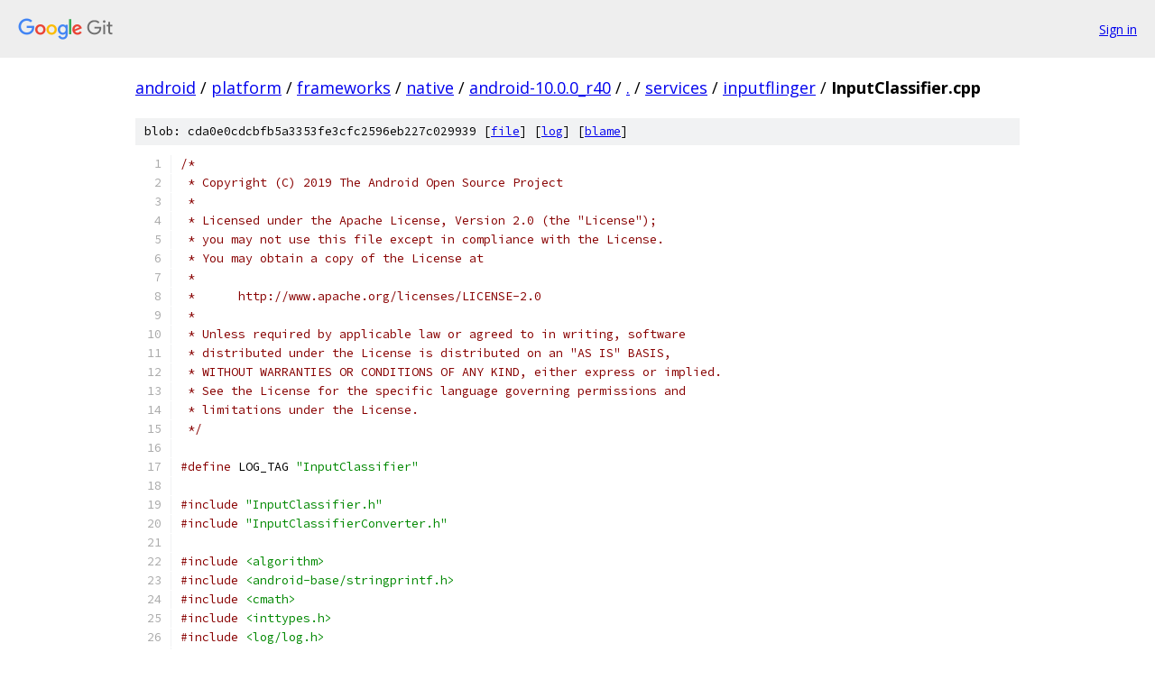

--- FILE ---
content_type: text/html; charset=utf-8
request_url: https://android.googlesource.com/platform/frameworks/native/+/android-10.0.0_r40/services/inputflinger/InputClassifier.cpp
body_size: 10660
content:
<!DOCTYPE html><html lang="en"><head><meta charset="utf-8"><meta name="viewport" content="width=device-width, initial-scale=1"><title>services/inputflinger/InputClassifier.cpp - platform/frameworks/native - Git at Google</title><link rel="stylesheet" type="text/css" href="/+static/base.css"><link rel="stylesheet" type="text/css" href="/+static/prettify/prettify.css"><!-- default customHeadTagPart --></head><body class="Site"><header class="Site-header"><div class="Header"><a class="Header-image" href="/"><img src="//www.gstatic.com/images/branding/lockups/2x/lockup_git_color_108x24dp.png" width="108" height="24" alt="Google Git"></a><div class="Header-menu"> <a class="Header-menuItem" href="https://accounts.google.com/AccountChooser?faa=1&amp;continue=https://android.googlesource.com/login/platform/frameworks/native/%2B/android-10.0.0_r40/services/inputflinger/InputClassifier.cpp">Sign in</a> </div></div></header><div class="Site-content"><div class="Container "><div class="Breadcrumbs"><a class="Breadcrumbs-crumb" href="/?format=HTML">android</a> / <a class="Breadcrumbs-crumb" href="/platform/">platform</a> / <a class="Breadcrumbs-crumb" href="/platform/frameworks/">frameworks</a> / <a class="Breadcrumbs-crumb" href="/platform/frameworks/native/">native</a> / <a class="Breadcrumbs-crumb" href="/platform/frameworks/native/+/android-10.0.0_r40">android-10.0.0_r40</a> / <a class="Breadcrumbs-crumb" href="/platform/frameworks/native/+/android-10.0.0_r40/">.</a> / <a class="Breadcrumbs-crumb" href="/platform/frameworks/native/+/android-10.0.0_r40/services">services</a> / <a class="Breadcrumbs-crumb" href="/platform/frameworks/native/+/android-10.0.0_r40/services/inputflinger">inputflinger</a> / <span class="Breadcrumbs-crumb">InputClassifier.cpp</span></div><div class="u-sha1 u-monospace BlobSha1">blob: cda0e0cdcbfb5a3353fe3cfc2596eb227c029939 [<a href="/platform/frameworks/native/+/android-10.0.0_r40/services/inputflinger/InputClassifier.cpp">file</a>] [<a href="/platform/frameworks/native/+log/android-10.0.0_r40/services/inputflinger/InputClassifier.cpp">log</a>] [<a href="/platform/frameworks/native/+blame/android-10.0.0_r40/services/inputflinger/InputClassifier.cpp">blame</a>]</div><table class="FileContents"><tr class="u-pre u-monospace FileContents-line"><td class="u-lineNum u-noSelect FileContents-lineNum" data-line-number="1"></td><td class="FileContents-lineContents" id="1"><span class="com">/*</span></td></tr><tr class="u-pre u-monospace FileContents-line"><td class="u-lineNum u-noSelect FileContents-lineNum" data-line-number="2"></td><td class="FileContents-lineContents" id="2"><span class="com"> * Copyright (C) 2019 The Android Open Source Project</span></td></tr><tr class="u-pre u-monospace FileContents-line"><td class="u-lineNum u-noSelect FileContents-lineNum" data-line-number="3"></td><td class="FileContents-lineContents" id="3"><span class="com"> *</span></td></tr><tr class="u-pre u-monospace FileContents-line"><td class="u-lineNum u-noSelect FileContents-lineNum" data-line-number="4"></td><td class="FileContents-lineContents" id="4"><span class="com"> * Licensed under the Apache License, Version 2.0 (the &quot;License&quot;);</span></td></tr><tr class="u-pre u-monospace FileContents-line"><td class="u-lineNum u-noSelect FileContents-lineNum" data-line-number="5"></td><td class="FileContents-lineContents" id="5"><span class="com"> * you may not use this file except in compliance with the License.</span></td></tr><tr class="u-pre u-monospace FileContents-line"><td class="u-lineNum u-noSelect FileContents-lineNum" data-line-number="6"></td><td class="FileContents-lineContents" id="6"><span class="com"> * You may obtain a copy of the License at</span></td></tr><tr class="u-pre u-monospace FileContents-line"><td class="u-lineNum u-noSelect FileContents-lineNum" data-line-number="7"></td><td class="FileContents-lineContents" id="7"><span class="com"> *</span></td></tr><tr class="u-pre u-monospace FileContents-line"><td class="u-lineNum u-noSelect FileContents-lineNum" data-line-number="8"></td><td class="FileContents-lineContents" id="8"><span class="com"> *      http://www.apache.org/licenses/LICENSE-2.0</span></td></tr><tr class="u-pre u-monospace FileContents-line"><td class="u-lineNum u-noSelect FileContents-lineNum" data-line-number="9"></td><td class="FileContents-lineContents" id="9"><span class="com"> *</span></td></tr><tr class="u-pre u-monospace FileContents-line"><td class="u-lineNum u-noSelect FileContents-lineNum" data-line-number="10"></td><td class="FileContents-lineContents" id="10"><span class="com"> * Unless required by applicable law or agreed to in writing, software</span></td></tr><tr class="u-pre u-monospace FileContents-line"><td class="u-lineNum u-noSelect FileContents-lineNum" data-line-number="11"></td><td class="FileContents-lineContents" id="11"><span class="com"> * distributed under the License is distributed on an &quot;AS IS&quot; BASIS,</span></td></tr><tr class="u-pre u-monospace FileContents-line"><td class="u-lineNum u-noSelect FileContents-lineNum" data-line-number="12"></td><td class="FileContents-lineContents" id="12"><span class="com"> * WITHOUT WARRANTIES OR CONDITIONS OF ANY KIND, either express or implied.</span></td></tr><tr class="u-pre u-monospace FileContents-line"><td class="u-lineNum u-noSelect FileContents-lineNum" data-line-number="13"></td><td class="FileContents-lineContents" id="13"><span class="com"> * See the License for the specific language governing permissions and</span></td></tr><tr class="u-pre u-monospace FileContents-line"><td class="u-lineNum u-noSelect FileContents-lineNum" data-line-number="14"></td><td class="FileContents-lineContents" id="14"><span class="com"> * limitations under the License.</span></td></tr><tr class="u-pre u-monospace FileContents-line"><td class="u-lineNum u-noSelect FileContents-lineNum" data-line-number="15"></td><td class="FileContents-lineContents" id="15"><span class="com"> */</span></td></tr><tr class="u-pre u-monospace FileContents-line"><td class="u-lineNum u-noSelect FileContents-lineNum" data-line-number="16"></td><td class="FileContents-lineContents" id="16"></td></tr><tr class="u-pre u-monospace FileContents-line"><td class="u-lineNum u-noSelect FileContents-lineNum" data-line-number="17"></td><td class="FileContents-lineContents" id="17"><span class="com">#define</span><span class="pln"> LOG_TAG </span><span class="str">&quot;InputClassifier&quot;</span></td></tr><tr class="u-pre u-monospace FileContents-line"><td class="u-lineNum u-noSelect FileContents-lineNum" data-line-number="18"></td><td class="FileContents-lineContents" id="18"></td></tr><tr class="u-pre u-monospace FileContents-line"><td class="u-lineNum u-noSelect FileContents-lineNum" data-line-number="19"></td><td class="FileContents-lineContents" id="19"><span class="com">#include</span><span class="pln"> </span><span class="str">&quot;InputClassifier.h&quot;</span></td></tr><tr class="u-pre u-monospace FileContents-line"><td class="u-lineNum u-noSelect FileContents-lineNum" data-line-number="20"></td><td class="FileContents-lineContents" id="20"><span class="com">#include</span><span class="pln"> </span><span class="str">&quot;InputClassifierConverter.h&quot;</span></td></tr><tr class="u-pre u-monospace FileContents-line"><td class="u-lineNum u-noSelect FileContents-lineNum" data-line-number="21"></td><td class="FileContents-lineContents" id="21"></td></tr><tr class="u-pre u-monospace FileContents-line"><td class="u-lineNum u-noSelect FileContents-lineNum" data-line-number="22"></td><td class="FileContents-lineContents" id="22"><span class="com">#include</span><span class="pln"> </span><span class="str">&lt;algorithm&gt;</span></td></tr><tr class="u-pre u-monospace FileContents-line"><td class="u-lineNum u-noSelect FileContents-lineNum" data-line-number="23"></td><td class="FileContents-lineContents" id="23"><span class="com">#include</span><span class="pln"> </span><span class="str">&lt;android-base/stringprintf.h&gt;</span></td></tr><tr class="u-pre u-monospace FileContents-line"><td class="u-lineNum u-noSelect FileContents-lineNum" data-line-number="24"></td><td class="FileContents-lineContents" id="24"><span class="com">#include</span><span class="pln"> </span><span class="str">&lt;cmath&gt;</span></td></tr><tr class="u-pre u-monospace FileContents-line"><td class="u-lineNum u-noSelect FileContents-lineNum" data-line-number="25"></td><td class="FileContents-lineContents" id="25"><span class="com">#include</span><span class="pln"> </span><span class="str">&lt;inttypes.h&gt;</span></td></tr><tr class="u-pre u-monospace FileContents-line"><td class="u-lineNum u-noSelect FileContents-lineNum" data-line-number="26"></td><td class="FileContents-lineContents" id="26"><span class="com">#include</span><span class="pln"> </span><span class="str">&lt;log/log.h&gt;</span></td></tr><tr class="u-pre u-monospace FileContents-line"><td class="u-lineNum u-noSelect FileContents-lineNum" data-line-number="27"></td><td class="FileContents-lineContents" id="27"><span class="com">#if defined(__linux__)</span></td></tr><tr class="u-pre u-monospace FileContents-line"><td class="u-lineNum u-noSelect FileContents-lineNum" data-line-number="28"></td><td class="FileContents-lineContents" id="28"><span class="pln">    </span><span class="com">#include</span><span class="pln"> </span><span class="str">&lt;pthread.h&gt;</span></td></tr><tr class="u-pre u-monospace FileContents-line"><td class="u-lineNum u-noSelect FileContents-lineNum" data-line-number="29"></td><td class="FileContents-lineContents" id="29"><span class="com">#endif</span></td></tr><tr class="u-pre u-monospace FileContents-line"><td class="u-lineNum u-noSelect FileContents-lineNum" data-line-number="30"></td><td class="FileContents-lineContents" id="30"><span class="com">#include</span><span class="pln"> </span><span class="str">&lt;unordered_set&gt;</span></td></tr><tr class="u-pre u-monospace FileContents-line"><td class="u-lineNum u-noSelect FileContents-lineNum" data-line-number="31"></td><td class="FileContents-lineContents" id="31"></td></tr><tr class="u-pre u-monospace FileContents-line"><td class="u-lineNum u-noSelect FileContents-lineNum" data-line-number="32"></td><td class="FileContents-lineContents" id="32"><span class="com">#include</span><span class="pln"> </span><span class="pun">&lt;</span><span class="pln">android</span><span class="pun">/</span><span class="pln">hardware</span><span class="pun">/</span><span class="pln">input</span><span class="pun">/</span><span class="pln">classifier</span><span class="pun">/</span><span class="lit">1.0</span><span class="pun">/</span><span class="typ">IInputClassifier</span><span class="pun">.</span><span class="pln">h</span><span class="pun">&gt;</span></td></tr><tr class="u-pre u-monospace FileContents-line"><td class="u-lineNum u-noSelect FileContents-lineNum" data-line-number="33"></td><td class="FileContents-lineContents" id="33"></td></tr><tr class="u-pre u-monospace FileContents-line"><td class="u-lineNum u-noSelect FileContents-lineNum" data-line-number="34"></td><td class="FileContents-lineContents" id="34"><span class="com">#define</span><span class="pln"> INDENT1 </span><span class="str">&quot;  &quot;</span></td></tr><tr class="u-pre u-monospace FileContents-line"><td class="u-lineNum u-noSelect FileContents-lineNum" data-line-number="35"></td><td class="FileContents-lineContents" id="35"><span class="com">#define</span><span class="pln"> INDENT2 </span><span class="str">&quot;    &quot;</span></td></tr><tr class="u-pre u-monospace FileContents-line"><td class="u-lineNum u-noSelect FileContents-lineNum" data-line-number="36"></td><td class="FileContents-lineContents" id="36"><span class="com">#define</span><span class="pln"> INDENT3 </span><span class="str">&quot;      &quot;</span></td></tr><tr class="u-pre u-monospace FileContents-line"><td class="u-lineNum u-noSelect FileContents-lineNum" data-line-number="37"></td><td class="FileContents-lineContents" id="37"><span class="com">#define</span><span class="pln"> INDENT4 </span><span class="str">&quot;        &quot;</span></td></tr><tr class="u-pre u-monospace FileContents-line"><td class="u-lineNum u-noSelect FileContents-lineNum" data-line-number="38"></td><td class="FileContents-lineContents" id="38"><span class="com">#define</span><span class="pln"> INDENT5 </span><span class="str">&quot;          &quot;</span></td></tr><tr class="u-pre u-monospace FileContents-line"><td class="u-lineNum u-noSelect FileContents-lineNum" data-line-number="39"></td><td class="FileContents-lineContents" id="39"></td></tr><tr class="u-pre u-monospace FileContents-line"><td class="u-lineNum u-noSelect FileContents-lineNum" data-line-number="40"></td><td class="FileContents-lineContents" id="40"><span class="kwd">using</span><span class="pln"> android</span><span class="pun">::</span><span class="pln">base</span><span class="pun">::</span><span class="typ">StringPrintf</span><span class="pun">;</span></td></tr><tr class="u-pre u-monospace FileContents-line"><td class="u-lineNum u-noSelect FileContents-lineNum" data-line-number="41"></td><td class="FileContents-lineContents" id="41"><span class="kwd">using</span><span class="pln"> android</span><span class="pun">::</span><span class="pln">hardware</span><span class="pun">::</span><span class="pln">hidl_bitfield</span><span class="pun">;</span></td></tr><tr class="u-pre u-monospace FileContents-line"><td class="u-lineNum u-noSelect FileContents-lineNum" data-line-number="42"></td><td class="FileContents-lineContents" id="42"><span class="kwd">using</span><span class="pln"> android</span><span class="pun">::</span><span class="pln">hardware</span><span class="pun">::</span><span class="pln">hidl_vec</span><span class="pun">;</span></td></tr><tr class="u-pre u-monospace FileContents-line"><td class="u-lineNum u-noSelect FileContents-lineNum" data-line-number="43"></td><td class="FileContents-lineContents" id="43"><span class="kwd">using</span><span class="pln"> android</span><span class="pun">::</span><span class="pln">hardware</span><span class="pun">::</span><span class="typ">Return</span><span class="pun">;</span></td></tr><tr class="u-pre u-monospace FileContents-line"><td class="u-lineNum u-noSelect FileContents-lineNum" data-line-number="44"></td><td class="FileContents-lineContents" id="44"><span class="kwd">using</span><span class="pln"> </span><span class="kwd">namespace</span><span class="pln"> android</span><span class="pun">::</span><span class="pln">hardware</span><span class="pun">::</span><span class="pln">input</span><span class="pun">;</span></td></tr><tr class="u-pre u-monospace FileContents-line"><td class="u-lineNum u-noSelect FileContents-lineNum" data-line-number="45"></td><td class="FileContents-lineContents" id="45"></td></tr><tr class="u-pre u-monospace FileContents-line"><td class="u-lineNum u-noSelect FileContents-lineNum" data-line-number="46"></td><td class="FileContents-lineContents" id="46"><span class="kwd">namespace</span><span class="pln"> android </span><span class="pun">{</span></td></tr><tr class="u-pre u-monospace FileContents-line"><td class="u-lineNum u-noSelect FileContents-lineNum" data-line-number="47"></td><td class="FileContents-lineContents" id="47"></td></tr><tr class="u-pre u-monospace FileContents-line"><td class="u-lineNum u-noSelect FileContents-lineNum" data-line-number="48"></td><td class="FileContents-lineContents" id="48"><span class="com">//Max number of elements to store in mEvents.</span></td></tr><tr class="u-pre u-monospace FileContents-line"><td class="u-lineNum u-noSelect FileContents-lineNum" data-line-number="49"></td><td class="FileContents-lineContents" id="49"><span class="kwd">static</span><span class="pln"> </span><span class="kwd">constexpr</span><span class="pln"> </span><span class="typ">size_t</span><span class="pln"> MAX_EVENTS </span><span class="pun">=</span><span class="pln"> </span><span class="lit">5</span><span class="pun">;</span></td></tr><tr class="u-pre u-monospace FileContents-line"><td class="u-lineNum u-noSelect FileContents-lineNum" data-line-number="50"></td><td class="FileContents-lineContents" id="50"></td></tr><tr class="u-pre u-monospace FileContents-line"><td class="u-lineNum u-noSelect FileContents-lineNum" data-line-number="51"></td><td class="FileContents-lineContents" id="51"><span class="kwd">template</span><span class="pun">&lt;</span><span class="kwd">class</span><span class="pln"> K</span><span class="pun">,</span><span class="pln"> </span><span class="kwd">class</span><span class="pln"> V</span><span class="pun">&gt;</span></td></tr><tr class="u-pre u-monospace FileContents-line"><td class="u-lineNum u-noSelect FileContents-lineNum" data-line-number="52"></td><td class="FileContents-lineContents" id="52"><span class="kwd">static</span><span class="pln"> V getValueForKey</span><span class="pun">(</span><span class="kwd">const</span><span class="pln"> std</span><span class="pun">::</span><span class="pln">unordered_map</span><span class="pun">&lt;</span><span class="pln">K</span><span class="pun">,</span><span class="pln"> V</span><span class="pun">&gt;&amp;</span><span class="pln"> </span><span class="typ">map</span><span class="pun">,</span><span class="pln"> K key</span><span class="pun">,</span><span class="pln"> V defaultValue</span><span class="pun">)</span><span class="pln"> </span><span class="pun">{</span></td></tr><tr class="u-pre u-monospace FileContents-line"><td class="u-lineNum u-noSelect FileContents-lineNum" data-line-number="53"></td><td class="FileContents-lineContents" id="53"><span class="pln">    </span><span class="kwd">auto</span><span class="pln"> it </span><span class="pun">=</span><span class="pln"> </span><span class="typ">map</span><span class="pun">.</span><span class="pln">find</span><span class="pun">(</span><span class="pln">key</span><span class="pun">);</span></td></tr><tr class="u-pre u-monospace FileContents-line"><td class="u-lineNum u-noSelect FileContents-lineNum" data-line-number="54"></td><td class="FileContents-lineContents" id="54"><span class="pln">    </span><span class="kwd">if</span><span class="pln"> </span><span class="pun">(</span><span class="pln">it </span><span class="pun">==</span><span class="pln"> </span><span class="typ">map</span><span class="pun">.</span><span class="pln">end</span><span class="pun">())</span><span class="pln"> </span><span class="pun">{</span></td></tr><tr class="u-pre u-monospace FileContents-line"><td class="u-lineNum u-noSelect FileContents-lineNum" data-line-number="55"></td><td class="FileContents-lineContents" id="55"><span class="pln">        </span><span class="kwd">return</span><span class="pln"> defaultValue</span><span class="pun">;</span></td></tr><tr class="u-pre u-monospace FileContents-line"><td class="u-lineNum u-noSelect FileContents-lineNum" data-line-number="56"></td><td class="FileContents-lineContents" id="56"><span class="pln">    </span><span class="pun">}</span></td></tr><tr class="u-pre u-monospace FileContents-line"><td class="u-lineNum u-noSelect FileContents-lineNum" data-line-number="57"></td><td class="FileContents-lineContents" id="57"><span class="pln">    </span><span class="kwd">return</span><span class="pln"> it</span><span class="pun">-&gt;</span><span class="pln">second</span><span class="pun">;</span></td></tr><tr class="u-pre u-monospace FileContents-line"><td class="u-lineNum u-noSelect FileContents-lineNum" data-line-number="58"></td><td class="FileContents-lineContents" id="58"><span class="pun">}</span></td></tr><tr class="u-pre u-monospace FileContents-line"><td class="u-lineNum u-noSelect FileContents-lineNum" data-line-number="59"></td><td class="FileContents-lineContents" id="59"></td></tr><tr class="u-pre u-monospace FileContents-line"><td class="u-lineNum u-noSelect FileContents-lineNum" data-line-number="60"></td><td class="FileContents-lineContents" id="60"><span class="kwd">static</span><span class="pln"> </span><span class="typ">MotionClassification</span><span class="pln"> getMotionClassification</span><span class="pun">(</span><span class="pln">common</span><span class="pun">::</span><span class="pln">V1_0</span><span class="pun">::</span><span class="typ">Classification</span><span class="pln"> classification</span><span class="pun">)</span><span class="pln"> </span><span class="pun">{</span></td></tr><tr class="u-pre u-monospace FileContents-line"><td class="u-lineNum u-noSelect FileContents-lineNum" data-line-number="61"></td><td class="FileContents-lineContents" id="61"><span class="pln">    </span><span class="kwd">static_assert</span><span class="pun">(</span><span class="typ">MotionClassification</span><span class="pun">::</span><span class="pln">NONE </span><span class="pun">==</span></td></tr><tr class="u-pre u-monospace FileContents-line"><td class="u-lineNum u-noSelect FileContents-lineNum" data-line-number="62"></td><td class="FileContents-lineContents" id="62"><span class="pln">            </span><span class="kwd">static_cast</span><span class="pun">&lt;</span><span class="typ">MotionClassification</span><span class="pun">&gt;(</span><span class="pln">common</span><span class="pun">::</span><span class="pln">V1_0</span><span class="pun">::</span><span class="typ">Classification</span><span class="pun">::</span><span class="pln">NONE</span><span class="pun">));</span></td></tr><tr class="u-pre u-monospace FileContents-line"><td class="u-lineNum u-noSelect FileContents-lineNum" data-line-number="63"></td><td class="FileContents-lineContents" id="63"><span class="pln">    </span><span class="kwd">static_assert</span><span class="pun">(</span><span class="typ">MotionClassification</span><span class="pun">::</span><span class="pln">AMBIGUOUS_GESTURE </span><span class="pun">==</span></td></tr><tr class="u-pre u-monospace FileContents-line"><td class="u-lineNum u-noSelect FileContents-lineNum" data-line-number="64"></td><td class="FileContents-lineContents" id="64"><span class="pln">            </span><span class="kwd">static_cast</span><span class="pun">&lt;</span><span class="typ">MotionClassification</span><span class="pun">&gt;(</span><span class="pln">common</span><span class="pun">::</span><span class="pln">V1_0</span><span class="pun">::</span><span class="typ">Classification</span><span class="pun">::</span><span class="pln">AMBIGUOUS_GESTURE</span><span class="pun">));</span></td></tr><tr class="u-pre u-monospace FileContents-line"><td class="u-lineNum u-noSelect FileContents-lineNum" data-line-number="65"></td><td class="FileContents-lineContents" id="65"><span class="pln">    </span><span class="kwd">static_assert</span><span class="pun">(</span><span class="typ">MotionClassification</span><span class="pun">::</span><span class="pln">DEEP_PRESS </span><span class="pun">==</span></td></tr><tr class="u-pre u-monospace FileContents-line"><td class="u-lineNum u-noSelect FileContents-lineNum" data-line-number="66"></td><td class="FileContents-lineContents" id="66"><span class="pln">            </span><span class="kwd">static_cast</span><span class="pun">&lt;</span><span class="typ">MotionClassification</span><span class="pun">&gt;(</span><span class="pln">common</span><span class="pun">::</span><span class="pln">V1_0</span><span class="pun">::</span><span class="typ">Classification</span><span class="pun">::</span><span class="pln">DEEP_PRESS</span><span class="pun">));</span></td></tr><tr class="u-pre u-monospace FileContents-line"><td class="u-lineNum u-noSelect FileContents-lineNum" data-line-number="67"></td><td class="FileContents-lineContents" id="67"><span class="pln">    </span><span class="kwd">return</span><span class="pln"> </span><span class="kwd">static_cast</span><span class="pun">&lt;</span><span class="typ">MotionClassification</span><span class="pun">&gt;(</span><span class="pln">classification</span><span class="pun">);</span></td></tr><tr class="u-pre u-monospace FileContents-line"><td class="u-lineNum u-noSelect FileContents-lineNum" data-line-number="68"></td><td class="FileContents-lineContents" id="68"><span class="pun">}</span></td></tr><tr class="u-pre u-monospace FileContents-line"><td class="u-lineNum u-noSelect FileContents-lineNum" data-line-number="69"></td><td class="FileContents-lineContents" id="69"></td></tr><tr class="u-pre u-monospace FileContents-line"><td class="u-lineNum u-noSelect FileContents-lineNum" data-line-number="70"></td><td class="FileContents-lineContents" id="70"><span class="kwd">static</span><span class="pln"> </span><span class="kwd">bool</span><span class="pln"> isTouchEvent</span><span class="pun">(</span><span class="kwd">const</span><span class="pln"> </span><span class="typ">NotifyMotionArgs</span><span class="pun">&amp;</span><span class="pln"> args</span><span class="pun">)</span><span class="pln"> </span><span class="pun">{</span></td></tr><tr class="u-pre u-monospace FileContents-line"><td class="u-lineNum u-noSelect FileContents-lineNum" data-line-number="71"></td><td class="FileContents-lineContents" id="71"><span class="pln">    </span><span class="kwd">return</span><span class="pln"> args</span><span class="pun">.</span><span class="pln">source </span><span class="pun">==</span><span class="pln"> AINPUT_SOURCE_TOUCHPAD </span><span class="pun">||</span><span class="pln"> args</span><span class="pun">.</span><span class="pln">source </span><span class="pun">==</span><span class="pln"> AINPUT_SOURCE_TOUCHSCREEN</span><span class="pun">;</span></td></tr><tr class="u-pre u-monospace FileContents-line"><td class="u-lineNum u-noSelect FileContents-lineNum" data-line-number="72"></td><td class="FileContents-lineContents" id="72"><span class="pun">}</span></td></tr><tr class="u-pre u-monospace FileContents-line"><td class="u-lineNum u-noSelect FileContents-lineNum" data-line-number="73"></td><td class="FileContents-lineContents" id="73"></td></tr><tr class="u-pre u-monospace FileContents-line"><td class="u-lineNum u-noSelect FileContents-lineNum" data-line-number="74"></td><td class="FileContents-lineContents" id="74"><span class="com">// --- ClassifierEvent ---</span></td></tr><tr class="u-pre u-monospace FileContents-line"><td class="u-lineNum u-noSelect FileContents-lineNum" data-line-number="75"></td><td class="FileContents-lineContents" id="75"></td></tr><tr class="u-pre u-monospace FileContents-line"><td class="u-lineNum u-noSelect FileContents-lineNum" data-line-number="76"></td><td class="FileContents-lineContents" id="76"><span class="typ">ClassifierEvent</span><span class="pun">::</span><span class="typ">ClassifierEvent</span><span class="pun">(</span><span class="pln">std</span><span class="pun">::</span><span class="pln">unique_ptr</span><span class="pun">&lt;</span><span class="typ">NotifyMotionArgs</span><span class="pun">&gt;</span><span class="pln"> args</span><span class="pun">)</span><span class="pln"> </span><span class="pun">:</span></td></tr><tr class="u-pre u-monospace FileContents-line"><td class="u-lineNum u-noSelect FileContents-lineNum" data-line-number="77"></td><td class="FileContents-lineContents" id="77"><span class="pln">        type</span><span class="pun">(</span><span class="typ">ClassifierEventType</span><span class="pun">::</span><span class="pln">MOTION</span><span class="pun">),</span><span class="pln"> args</span><span class="pun">(</span><span class="pln">std</span><span class="pun">::</span><span class="pln">move</span><span class="pun">(</span><span class="pln">args</span><span class="pun">))</span><span class="pln"> </span><span class="pun">{</span><span class="pln"> </span><span class="pun">};</span></td></tr><tr class="u-pre u-monospace FileContents-line"><td class="u-lineNum u-noSelect FileContents-lineNum" data-line-number="78"></td><td class="FileContents-lineContents" id="78"><span class="typ">ClassifierEvent</span><span class="pun">::</span><span class="typ">ClassifierEvent</span><span class="pun">(</span><span class="pln">std</span><span class="pun">::</span><span class="pln">unique_ptr</span><span class="pun">&lt;</span><span class="typ">NotifyDeviceResetArgs</span><span class="pun">&gt;</span><span class="pln"> args</span><span class="pun">)</span><span class="pln"> </span><span class="pun">:</span></td></tr><tr class="u-pre u-monospace FileContents-line"><td class="u-lineNum u-noSelect FileContents-lineNum" data-line-number="79"></td><td class="FileContents-lineContents" id="79"><span class="pln">        type</span><span class="pun">(</span><span class="typ">ClassifierEventType</span><span class="pun">::</span><span class="pln">DEVICE_RESET</span><span class="pun">),</span><span class="pln"> args</span><span class="pun">(</span><span class="pln">std</span><span class="pun">::</span><span class="pln">move</span><span class="pun">(</span><span class="pln">args</span><span class="pun">))</span><span class="pln"> </span><span class="pun">{</span><span class="pln"> </span><span class="pun">};</span></td></tr><tr class="u-pre u-monospace FileContents-line"><td class="u-lineNum u-noSelect FileContents-lineNum" data-line-number="80"></td><td class="FileContents-lineContents" id="80"><span class="typ">ClassifierEvent</span><span class="pun">::</span><span class="typ">ClassifierEvent</span><span class="pun">(</span><span class="typ">ClassifierEventType</span><span class="pln"> type</span><span class="pun">,</span><span class="pln"> std</span><span class="pun">::</span><span class="pln">unique_ptr</span><span class="pun">&lt;</span><span class="typ">NotifyArgs</span><span class="pun">&gt;</span><span class="pln"> args</span><span class="pun">)</span><span class="pln"> </span><span class="pun">:</span></td></tr><tr class="u-pre u-monospace FileContents-line"><td class="u-lineNum u-noSelect FileContents-lineNum" data-line-number="81"></td><td class="FileContents-lineContents" id="81"><span class="pln">        type</span><span class="pun">(</span><span class="pln">type</span><span class="pun">),</span><span class="pln"> args</span><span class="pun">(</span><span class="pln">std</span><span class="pun">::</span><span class="pln">move</span><span class="pun">(</span><span class="pln">args</span><span class="pun">))</span><span class="pln"> </span><span class="pun">{</span><span class="pln"> </span><span class="pun">};</span></td></tr><tr class="u-pre u-monospace FileContents-line"><td class="u-lineNum u-noSelect FileContents-lineNum" data-line-number="82"></td><td class="FileContents-lineContents" id="82"></td></tr><tr class="u-pre u-monospace FileContents-line"><td class="u-lineNum u-noSelect FileContents-lineNum" data-line-number="83"></td><td class="FileContents-lineContents" id="83"><span class="typ">ClassifierEvent</span><span class="pun">::</span><span class="typ">ClassifierEvent</span><span class="pun">(</span><span class="typ">ClassifierEvent</span><span class="pun">&amp;&amp;</span><span class="pln"> other</span><span class="pun">)</span><span class="pln"> </span><span class="pun">:</span></td></tr><tr class="u-pre u-monospace FileContents-line"><td class="u-lineNum u-noSelect FileContents-lineNum" data-line-number="84"></td><td class="FileContents-lineContents" id="84"><span class="pln">        type</span><span class="pun">(</span><span class="pln">other</span><span class="pun">.</span><span class="pln">type</span><span class="pun">),</span><span class="pln"> args</span><span class="pun">(</span><span class="pln">std</span><span class="pun">::</span><span class="pln">move</span><span class="pun">(</span><span class="pln">other</span><span class="pun">.</span><span class="pln">args</span><span class="pun">))</span><span class="pln"> </span><span class="pun">{</span><span class="pln"> </span><span class="pun">};</span></td></tr><tr class="u-pre u-monospace FileContents-line"><td class="u-lineNum u-noSelect FileContents-lineNum" data-line-number="85"></td><td class="FileContents-lineContents" id="85"></td></tr><tr class="u-pre u-monospace FileContents-line"><td class="u-lineNum u-noSelect FileContents-lineNum" data-line-number="86"></td><td class="FileContents-lineContents" id="86"><span class="typ">ClassifierEvent</span><span class="pun">&amp;</span><span class="pln"> </span><span class="typ">ClassifierEvent</span><span class="pun">::</span><span class="kwd">operator</span><span class="pun">=(</span><span class="typ">ClassifierEvent</span><span class="pun">&amp;&amp;</span><span class="pln"> other</span><span class="pun">)</span><span class="pln"> </span><span class="pun">{</span></td></tr><tr class="u-pre u-monospace FileContents-line"><td class="u-lineNum u-noSelect FileContents-lineNum" data-line-number="87"></td><td class="FileContents-lineContents" id="87"><span class="pln">    type </span><span class="pun">=</span><span class="pln"> other</span><span class="pun">.</span><span class="pln">type</span><span class="pun">;</span></td></tr><tr class="u-pre u-monospace FileContents-line"><td class="u-lineNum u-noSelect FileContents-lineNum" data-line-number="88"></td><td class="FileContents-lineContents" id="88"><span class="pln">    args </span><span class="pun">=</span><span class="pln"> std</span><span class="pun">::</span><span class="pln">move</span><span class="pun">(</span><span class="pln">other</span><span class="pun">.</span><span class="pln">args</span><span class="pun">);</span></td></tr><tr class="u-pre u-monospace FileContents-line"><td class="u-lineNum u-noSelect FileContents-lineNum" data-line-number="89"></td><td class="FileContents-lineContents" id="89"><span class="pln">    </span><span class="kwd">return</span><span class="pln"> </span><span class="pun">*</span><span class="kwd">this</span><span class="pun">;</span></td></tr><tr class="u-pre u-monospace FileContents-line"><td class="u-lineNum u-noSelect FileContents-lineNum" data-line-number="90"></td><td class="FileContents-lineContents" id="90"><span class="pun">}</span></td></tr><tr class="u-pre u-monospace FileContents-line"><td class="u-lineNum u-noSelect FileContents-lineNum" data-line-number="91"></td><td class="FileContents-lineContents" id="91"></td></tr><tr class="u-pre u-monospace FileContents-line"><td class="u-lineNum u-noSelect FileContents-lineNum" data-line-number="92"></td><td class="FileContents-lineContents" id="92"><span class="typ">ClassifierEvent</span><span class="pln"> </span><span class="typ">ClassifierEvent</span><span class="pun">::</span><span class="pln">createHalResetEvent</span><span class="pun">()</span><span class="pln"> </span><span class="pun">{</span></td></tr><tr class="u-pre u-monospace FileContents-line"><td class="u-lineNum u-noSelect FileContents-lineNum" data-line-number="93"></td><td class="FileContents-lineContents" id="93"><span class="pln">    </span><span class="kwd">return</span><span class="pln"> </span><span class="typ">ClassifierEvent</span><span class="pun">(</span><span class="typ">ClassifierEventType</span><span class="pun">::</span><span class="pln">HAL_RESET</span><span class="pun">,</span><span class="pln"> </span><span class="kwd">nullptr</span><span class="pun">);</span></td></tr><tr class="u-pre u-monospace FileContents-line"><td class="u-lineNum u-noSelect FileContents-lineNum" data-line-number="94"></td><td class="FileContents-lineContents" id="94"><span class="pun">}</span></td></tr><tr class="u-pre u-monospace FileContents-line"><td class="u-lineNum u-noSelect FileContents-lineNum" data-line-number="95"></td><td class="FileContents-lineContents" id="95"></td></tr><tr class="u-pre u-monospace FileContents-line"><td class="u-lineNum u-noSelect FileContents-lineNum" data-line-number="96"></td><td class="FileContents-lineContents" id="96"><span class="typ">ClassifierEvent</span><span class="pln"> </span><span class="typ">ClassifierEvent</span><span class="pun">::</span><span class="pln">createExitEvent</span><span class="pun">()</span><span class="pln"> </span><span class="pun">{</span></td></tr><tr class="u-pre u-monospace FileContents-line"><td class="u-lineNum u-noSelect FileContents-lineNum" data-line-number="97"></td><td class="FileContents-lineContents" id="97"><span class="pln">    </span><span class="kwd">return</span><span class="pln"> </span><span class="typ">ClassifierEvent</span><span class="pun">(</span><span class="typ">ClassifierEventType</span><span class="pun">::</span><span class="pln">EXIT</span><span class="pun">,</span><span class="pln"> </span><span class="kwd">nullptr</span><span class="pun">);</span></td></tr><tr class="u-pre u-monospace FileContents-line"><td class="u-lineNum u-noSelect FileContents-lineNum" data-line-number="98"></td><td class="FileContents-lineContents" id="98"><span class="pun">}</span></td></tr><tr class="u-pre u-monospace FileContents-line"><td class="u-lineNum u-noSelect FileContents-lineNum" data-line-number="99"></td><td class="FileContents-lineContents" id="99"></td></tr><tr class="u-pre u-monospace FileContents-line"><td class="u-lineNum u-noSelect FileContents-lineNum" data-line-number="100"></td><td class="FileContents-lineContents" id="100"><span class="pln">std</span><span class="pun">::</span><span class="pln">optional</span><span class="str">&lt;int32_t&gt;</span><span class="pln"> </span><span class="typ">ClassifierEvent</span><span class="pun">::</span><span class="pln">getDeviceId</span><span class="pun">()</span><span class="pln"> </span><span class="kwd">const</span><span class="pln"> </span><span class="pun">{</span></td></tr><tr class="u-pre u-monospace FileContents-line"><td class="u-lineNum u-noSelect FileContents-lineNum" data-line-number="101"></td><td class="FileContents-lineContents" id="101"><span class="pln">    </span><span class="kwd">switch</span><span class="pln"> </span><span class="pun">(</span><span class="pln">type</span><span class="pun">)</span><span class="pln"> </span><span class="pun">{</span></td></tr><tr class="u-pre u-monospace FileContents-line"><td class="u-lineNum u-noSelect FileContents-lineNum" data-line-number="102"></td><td class="FileContents-lineContents" id="102"><span class="pln">        </span><span class="kwd">case</span><span class="pln"> </span><span class="typ">ClassifierEventType</span><span class="pun">::</span><span class="pln">MOTION</span><span class="pun">:</span><span class="pln"> </span><span class="pun">{</span></td></tr><tr class="u-pre u-monospace FileContents-line"><td class="u-lineNum u-noSelect FileContents-lineNum" data-line-number="103"></td><td class="FileContents-lineContents" id="103"><span class="pln">            </span><span class="typ">NotifyMotionArgs</span><span class="pun">*</span><span class="pln"> motionArgs </span><span class="pun">=</span><span class="pln"> </span><span class="kwd">static_cast</span><span class="pun">&lt;</span><span class="typ">NotifyMotionArgs</span><span class="pun">*&gt;(</span><span class="pln">args</span><span class="pun">.</span><span class="pln">get</span><span class="pun">());</span></td></tr><tr class="u-pre u-monospace FileContents-line"><td class="u-lineNum u-noSelect FileContents-lineNum" data-line-number="104"></td><td class="FileContents-lineContents" id="104"><span class="pln">            </span><span class="kwd">return</span><span class="pln"> motionArgs</span><span class="pun">-&gt;</span><span class="pln">deviceId</span><span class="pun">;</span></td></tr><tr class="u-pre u-monospace FileContents-line"><td class="u-lineNum u-noSelect FileContents-lineNum" data-line-number="105"></td><td class="FileContents-lineContents" id="105"><span class="pln">        </span><span class="pun">}</span></td></tr><tr class="u-pre u-monospace FileContents-line"><td class="u-lineNum u-noSelect FileContents-lineNum" data-line-number="106"></td><td class="FileContents-lineContents" id="106"><span class="pln">        </span><span class="kwd">case</span><span class="pln"> </span><span class="typ">ClassifierEventType</span><span class="pun">::</span><span class="pln">DEVICE_RESET</span><span class="pun">:</span><span class="pln"> </span><span class="pun">{</span></td></tr><tr class="u-pre u-monospace FileContents-line"><td class="u-lineNum u-noSelect FileContents-lineNum" data-line-number="107"></td><td class="FileContents-lineContents" id="107"><span class="pln">            </span><span class="typ">NotifyDeviceResetArgs</span><span class="pun">*</span><span class="pln"> deviceResetArgs </span><span class="pun">=</span></td></tr><tr class="u-pre u-monospace FileContents-line"><td class="u-lineNum u-noSelect FileContents-lineNum" data-line-number="108"></td><td class="FileContents-lineContents" id="108"><span class="pln">                    </span><span class="kwd">static_cast</span><span class="pun">&lt;</span><span class="typ">NotifyDeviceResetArgs</span><span class="pun">*&gt;(</span><span class="pln">args</span><span class="pun">.</span><span class="pln">get</span><span class="pun">());</span></td></tr><tr class="u-pre u-monospace FileContents-line"><td class="u-lineNum u-noSelect FileContents-lineNum" data-line-number="109"></td><td class="FileContents-lineContents" id="109"><span class="pln">            </span><span class="kwd">return</span><span class="pln"> deviceResetArgs</span><span class="pun">-&gt;</span><span class="pln">deviceId</span><span class="pun">;</span></td></tr><tr class="u-pre u-monospace FileContents-line"><td class="u-lineNum u-noSelect FileContents-lineNum" data-line-number="110"></td><td class="FileContents-lineContents" id="110"><span class="pln">        </span><span class="pun">}</span></td></tr><tr class="u-pre u-monospace FileContents-line"><td class="u-lineNum u-noSelect FileContents-lineNum" data-line-number="111"></td><td class="FileContents-lineContents" id="111"><span class="pln">        </span><span class="kwd">case</span><span class="pln"> </span><span class="typ">ClassifierEventType</span><span class="pun">::</span><span class="pln">HAL_RESET</span><span class="pun">:</span><span class="pln"> </span><span class="pun">{</span></td></tr><tr class="u-pre u-monospace FileContents-line"><td class="u-lineNum u-noSelect FileContents-lineNum" data-line-number="112"></td><td class="FileContents-lineContents" id="112"><span class="pln">            </span><span class="kwd">return</span><span class="pln"> std</span><span class="pun">::</span><span class="pln">nullopt</span><span class="pun">;</span></td></tr><tr class="u-pre u-monospace FileContents-line"><td class="u-lineNum u-noSelect FileContents-lineNum" data-line-number="113"></td><td class="FileContents-lineContents" id="113"><span class="pln">        </span><span class="pun">}</span></td></tr><tr class="u-pre u-monospace FileContents-line"><td class="u-lineNum u-noSelect FileContents-lineNum" data-line-number="114"></td><td class="FileContents-lineContents" id="114"><span class="pln">        </span><span class="kwd">case</span><span class="pln"> </span><span class="typ">ClassifierEventType</span><span class="pun">::</span><span class="pln">EXIT</span><span class="pun">:</span><span class="pln"> </span><span class="pun">{</span></td></tr><tr class="u-pre u-monospace FileContents-line"><td class="u-lineNum u-noSelect FileContents-lineNum" data-line-number="115"></td><td class="FileContents-lineContents" id="115"><span class="pln">            </span><span class="kwd">return</span><span class="pln"> std</span><span class="pun">::</span><span class="pln">nullopt</span><span class="pun">;</span></td></tr><tr class="u-pre u-monospace FileContents-line"><td class="u-lineNum u-noSelect FileContents-lineNum" data-line-number="116"></td><td class="FileContents-lineContents" id="116"><span class="pln">        </span><span class="pun">}</span></td></tr><tr class="u-pre u-monospace FileContents-line"><td class="u-lineNum u-noSelect FileContents-lineNum" data-line-number="117"></td><td class="FileContents-lineContents" id="117"><span class="pln">    </span><span class="pun">}</span></td></tr><tr class="u-pre u-monospace FileContents-line"><td class="u-lineNum u-noSelect FileContents-lineNum" data-line-number="118"></td><td class="FileContents-lineContents" id="118"><span class="pun">}</span></td></tr><tr class="u-pre u-monospace FileContents-line"><td class="u-lineNum u-noSelect FileContents-lineNum" data-line-number="119"></td><td class="FileContents-lineContents" id="119"></td></tr><tr class="u-pre u-monospace FileContents-line"><td class="u-lineNum u-noSelect FileContents-lineNum" data-line-number="120"></td><td class="FileContents-lineContents" id="120"><span class="com">// --- MotionClassifier ---</span></td></tr><tr class="u-pre u-monospace FileContents-line"><td class="u-lineNum u-noSelect FileContents-lineNum" data-line-number="121"></td><td class="FileContents-lineContents" id="121"></td></tr><tr class="u-pre u-monospace FileContents-line"><td class="u-lineNum u-noSelect FileContents-lineNum" data-line-number="122"></td><td class="FileContents-lineContents" id="122"><span class="typ">MotionClassifier</span><span class="pun">::</span><span class="typ">MotionClassifier</span><span class="pun">(</span></td></tr><tr class="u-pre u-monospace FileContents-line"><td class="u-lineNum u-noSelect FileContents-lineNum" data-line-number="123"></td><td class="FileContents-lineContents" id="123"><span class="pln">        sp</span><span class="pun">&lt;</span><span class="pln">android</span><span class="pun">::</span><span class="pln">hardware</span><span class="pun">::</span><span class="pln">input</span><span class="pun">::</span><span class="pln">classifier</span><span class="pun">::</span><span class="pln">V1_0</span><span class="pun">::</span><span class="typ">IInputClassifier</span><span class="pun">&gt;</span><span class="pln"> service</span><span class="pun">)</span></td></tr><tr class="u-pre u-monospace FileContents-line"><td class="u-lineNum u-noSelect FileContents-lineNum" data-line-number="124"></td><td class="FileContents-lineContents" id="124"><span class="pln">      </span><span class="pun">:</span><span class="pln"> mEvents</span><span class="pun">(</span><span class="pln">MAX_EVENTS</span><span class="pun">),</span><span class="pln"> mService</span><span class="pun">(</span><span class="pln">service</span><span class="pun">)</span><span class="pln"> </span><span class="pun">{</span></td></tr><tr class="u-pre u-monospace FileContents-line"><td class="u-lineNum u-noSelect FileContents-lineNum" data-line-number="125"></td><td class="FileContents-lineContents" id="125"><span class="pln">    </span><span class="com">// Under normal operation, we do not need to reset the HAL here. But in the case where system</span></td></tr><tr class="u-pre u-monospace FileContents-line"><td class="u-lineNum u-noSelect FileContents-lineNum" data-line-number="126"></td><td class="FileContents-lineContents" id="126"><span class="pln">    </span><span class="com">// crashed, but HAL didn&#39;t, we may be connecting to an existing HAL process that might already</span></td></tr><tr class="u-pre u-monospace FileContents-line"><td class="u-lineNum u-noSelect FileContents-lineNum" data-line-number="127"></td><td class="FileContents-lineContents" id="127"><span class="pln">    </span><span class="com">// have received events in the past. That means, that HAL could be in an inconsistent state</span></td></tr><tr class="u-pre u-monospace FileContents-line"><td class="u-lineNum u-noSelect FileContents-lineNum" data-line-number="128"></td><td class="FileContents-lineContents" id="128"><span class="pln">    </span><span class="com">// once it receives events from the newly created MotionClassifier.</span></td></tr><tr class="u-pre u-monospace FileContents-line"><td class="u-lineNum u-noSelect FileContents-lineNum" data-line-number="129"></td><td class="FileContents-lineContents" id="129"><span class="pln">    mEvents</span><span class="pun">.</span><span class="pln">push</span><span class="pun">(</span><span class="typ">ClassifierEvent</span><span class="pun">::</span><span class="pln">createHalResetEvent</span><span class="pun">());</span></td></tr><tr class="u-pre u-monospace FileContents-line"><td class="u-lineNum u-noSelect FileContents-lineNum" data-line-number="130"></td><td class="FileContents-lineContents" id="130"></td></tr><tr class="u-pre u-monospace FileContents-line"><td class="u-lineNum u-noSelect FileContents-lineNum" data-line-number="131"></td><td class="FileContents-lineContents" id="131"><span class="pln">    mHalThread </span><span class="pun">=</span><span class="pln"> std</span><span class="pun">::</span><span class="pln">thread</span><span class="pun">(&amp;</span><span class="typ">MotionClassifier</span><span class="pun">::</span><span class="pln">processEvents</span><span class="pun">,</span><span class="pln"> </span><span class="kwd">this</span><span class="pun">);</span></td></tr><tr class="u-pre u-monospace FileContents-line"><td class="u-lineNum u-noSelect FileContents-lineNum" data-line-number="132"></td><td class="FileContents-lineContents" id="132"><span class="com">#if defined(__linux__)</span></td></tr><tr class="u-pre u-monospace FileContents-line"><td class="u-lineNum u-noSelect FileContents-lineNum" data-line-number="133"></td><td class="FileContents-lineContents" id="133"><span class="pln">    </span><span class="com">// Set the thread name for debugging</span></td></tr><tr class="u-pre u-monospace FileContents-line"><td class="u-lineNum u-noSelect FileContents-lineNum" data-line-number="134"></td><td class="FileContents-lineContents" id="134"><span class="pln">    pthread_setname_np</span><span class="pun">(</span><span class="pln">mHalThread</span><span class="pun">.</span><span class="pln">native_handle</span><span class="pun">(),</span><span class="pln"> </span><span class="str">&quot;InputClassifier&quot;</span><span class="pun">);</span></td></tr><tr class="u-pre u-monospace FileContents-line"><td class="u-lineNum u-noSelect FileContents-lineNum" data-line-number="135"></td><td class="FileContents-lineContents" id="135"><span class="com">#endif</span></td></tr><tr class="u-pre u-monospace FileContents-line"><td class="u-lineNum u-noSelect FileContents-lineNum" data-line-number="136"></td><td class="FileContents-lineContents" id="136"><span class="pun">}</span></td></tr><tr class="u-pre u-monospace FileContents-line"><td class="u-lineNum u-noSelect FileContents-lineNum" data-line-number="137"></td><td class="FileContents-lineContents" id="137"></td></tr><tr class="u-pre u-monospace FileContents-line"><td class="u-lineNum u-noSelect FileContents-lineNum" data-line-number="138"></td><td class="FileContents-lineContents" id="138"><span class="pln">std</span><span class="pun">::</span><span class="pln">unique_ptr</span><span class="pun">&lt;</span><span class="typ">MotionClassifierInterface</span><span class="pun">&gt;</span><span class="pln"> </span><span class="typ">MotionClassifier</span><span class="pun">::</span><span class="pln">create</span><span class="pun">(</span></td></tr><tr class="u-pre u-monospace FileContents-line"><td class="u-lineNum u-noSelect FileContents-lineNum" data-line-number="139"></td><td class="FileContents-lineContents" id="139"><span class="pln">        sp</span><span class="pun">&lt;</span><span class="pln">android</span><span class="pun">::</span><span class="pln">hardware</span><span class="pun">::</span><span class="pln">hidl_death_recipient</span><span class="pun">&gt;</span><span class="pln"> deathRecipient</span><span class="pun">)</span><span class="pln"> </span><span class="pun">{</span></td></tr><tr class="u-pre u-monospace FileContents-line"><td class="u-lineNum u-noSelect FileContents-lineNum" data-line-number="140"></td><td class="FileContents-lineContents" id="140"><span class="pln">    sp</span><span class="pun">&lt;</span><span class="pln">android</span><span class="pun">::</span><span class="pln">hardware</span><span class="pun">::</span><span class="pln">input</span><span class="pun">::</span><span class="pln">classifier</span><span class="pun">::</span><span class="pln">V1_0</span><span class="pun">::</span><span class="typ">IInputClassifier</span><span class="pun">&gt;</span><span class="pln"> service </span><span class="pun">=</span></td></tr><tr class="u-pre u-monospace FileContents-line"><td class="u-lineNum u-noSelect FileContents-lineNum" data-line-number="141"></td><td class="FileContents-lineContents" id="141"><span class="pln">            classifier</span><span class="pun">::</span><span class="pln">V1_0</span><span class="pun">::</span><span class="typ">IInputClassifier</span><span class="pun">::</span><span class="pln">getService</span><span class="pun">();</span></td></tr><tr class="u-pre u-monospace FileContents-line"><td class="u-lineNum u-noSelect FileContents-lineNum" data-line-number="142"></td><td class="FileContents-lineContents" id="142"><span class="pln">    </span><span class="kwd">if</span><span class="pln"> </span><span class="pun">(!</span><span class="pln">service</span><span class="pun">)</span><span class="pln"> </span><span class="pun">{</span></td></tr><tr class="u-pre u-monospace FileContents-line"><td class="u-lineNum u-noSelect FileContents-lineNum" data-line-number="143"></td><td class="FileContents-lineContents" id="143"><span class="pln">        </span><span class="com">// Not really an error, maybe the device does not have this HAL,</span></td></tr><tr class="u-pre u-monospace FileContents-line"><td class="u-lineNum u-noSelect FileContents-lineNum" data-line-number="144"></td><td class="FileContents-lineContents" id="144"><span class="pln">        </span><span class="com">// but somehow the feature flag is flipped</span></td></tr><tr class="u-pre u-monospace FileContents-line"><td class="u-lineNum u-noSelect FileContents-lineNum" data-line-number="145"></td><td class="FileContents-lineContents" id="145"><span class="pln">        ALOGI</span><span class="pun">(</span><span class="str">&quot;Could not obtain InputClassifier HAL&quot;</span><span class="pun">);</span></td></tr><tr class="u-pre u-monospace FileContents-line"><td class="u-lineNum u-noSelect FileContents-lineNum" data-line-number="146"></td><td class="FileContents-lineContents" id="146"><span class="pln">        </span><span class="kwd">return</span><span class="pln"> </span><span class="kwd">nullptr</span><span class="pun">;</span></td></tr><tr class="u-pre u-monospace FileContents-line"><td class="u-lineNum u-noSelect FileContents-lineNum" data-line-number="147"></td><td class="FileContents-lineContents" id="147"><span class="pln">    </span><span class="pun">}</span></td></tr><tr class="u-pre u-monospace FileContents-line"><td class="u-lineNum u-noSelect FileContents-lineNum" data-line-number="148"></td><td class="FileContents-lineContents" id="148"></td></tr><tr class="u-pre u-monospace FileContents-line"><td class="u-lineNum u-noSelect FileContents-lineNum" data-line-number="149"></td><td class="FileContents-lineContents" id="149"><span class="pln">    </span><span class="kwd">const</span><span class="pln"> </span><span class="kwd">bool</span><span class="pln"> linked </span><span class="pun">=</span><span class="pln"> service</span><span class="pun">-&gt;</span><span class="pln">linkToDeath</span><span class="pun">(</span><span class="pln">deathRecipient</span><span class="pun">,</span><span class="pln"> </span><span class="lit">0</span><span class="pln"> </span><span class="com">/* cookie */</span><span class="pun">).</span><span class="pln">withDefault</span><span class="pun">(</span><span class="kwd">false</span><span class="pun">);</span></td></tr><tr class="u-pre u-monospace FileContents-line"><td class="u-lineNum u-noSelect FileContents-lineNum" data-line-number="150"></td><td class="FileContents-lineContents" id="150"><span class="pln">    </span><span class="kwd">if</span><span class="pln"> </span><span class="pun">(!</span><span class="pln">linked</span><span class="pun">)</span><span class="pln"> </span><span class="pun">{</span></td></tr><tr class="u-pre u-monospace FileContents-line"><td class="u-lineNum u-noSelect FileContents-lineNum" data-line-number="151"></td><td class="FileContents-lineContents" id="151"><span class="pln">        ALOGE</span><span class="pun">(</span><span class="str">&quot;Could not link death recipient to the HAL death&quot;</span><span class="pun">);</span></td></tr><tr class="u-pre u-monospace FileContents-line"><td class="u-lineNum u-noSelect FileContents-lineNum" data-line-number="152"></td><td class="FileContents-lineContents" id="152"><span class="pln">        </span><span class="kwd">return</span><span class="pln"> </span><span class="kwd">nullptr</span><span class="pun">;</span></td></tr><tr class="u-pre u-monospace FileContents-line"><td class="u-lineNum u-noSelect FileContents-lineNum" data-line-number="153"></td><td class="FileContents-lineContents" id="153"><span class="pln">    </span><span class="pun">}</span></td></tr><tr class="u-pre u-monospace FileContents-line"><td class="u-lineNum u-noSelect FileContents-lineNum" data-line-number="154"></td><td class="FileContents-lineContents" id="154"><span class="pln">    </span><span class="com">// Using &#39;new&#39; to access a non-public constructor</span></td></tr><tr class="u-pre u-monospace FileContents-line"><td class="u-lineNum u-noSelect FileContents-lineNum" data-line-number="155"></td><td class="FileContents-lineContents" id="155"><span class="pln">    </span><span class="kwd">return</span><span class="pln"> std</span><span class="pun">::</span><span class="pln">unique_ptr</span><span class="pun">&lt;</span><span class="typ">MotionClassifier</span><span class="pun">&gt;(</span><span class="kwd">new</span><span class="pln"> </span><span class="typ">MotionClassifier</span><span class="pun">(</span><span class="pln">service</span><span class="pun">));</span></td></tr><tr class="u-pre u-monospace FileContents-line"><td class="u-lineNum u-noSelect FileContents-lineNum" data-line-number="156"></td><td class="FileContents-lineContents" id="156"><span class="pun">}</span></td></tr><tr class="u-pre u-monospace FileContents-line"><td class="u-lineNum u-noSelect FileContents-lineNum" data-line-number="157"></td><td class="FileContents-lineContents" id="157"></td></tr><tr class="u-pre u-monospace FileContents-line"><td class="u-lineNum u-noSelect FileContents-lineNum" data-line-number="158"></td><td class="FileContents-lineContents" id="158"><span class="typ">MotionClassifier</span><span class="pun">::~</span><span class="typ">MotionClassifier</span><span class="pun">()</span><span class="pln"> </span><span class="pun">{</span></td></tr><tr class="u-pre u-monospace FileContents-line"><td class="u-lineNum u-noSelect FileContents-lineNum" data-line-number="159"></td><td class="FileContents-lineContents" id="159"><span class="pln">    requestExit</span><span class="pun">();</span></td></tr><tr class="u-pre u-monospace FileContents-line"><td class="u-lineNum u-noSelect FileContents-lineNum" data-line-number="160"></td><td class="FileContents-lineContents" id="160"><span class="pln">    mHalThread</span><span class="pun">.</span><span class="pln">join</span><span class="pun">();</span></td></tr><tr class="u-pre u-monospace FileContents-line"><td class="u-lineNum u-noSelect FileContents-lineNum" data-line-number="161"></td><td class="FileContents-lineContents" id="161"><span class="pun">}</span></td></tr><tr class="u-pre u-monospace FileContents-line"><td class="u-lineNum u-noSelect FileContents-lineNum" data-line-number="162"></td><td class="FileContents-lineContents" id="162"></td></tr><tr class="u-pre u-monospace FileContents-line"><td class="u-lineNum u-noSelect FileContents-lineNum" data-line-number="163"></td><td class="FileContents-lineContents" id="163"><span class="com">/**</span></td></tr><tr class="u-pre u-monospace FileContents-line"><td class="u-lineNum u-noSelect FileContents-lineNum" data-line-number="164"></td><td class="FileContents-lineContents" id="164"><span class="com"> * Obtain the classification from the HAL for a given MotionEvent.</span></td></tr><tr class="u-pre u-monospace FileContents-line"><td class="u-lineNum u-noSelect FileContents-lineNum" data-line-number="165"></td><td class="FileContents-lineContents" id="165"><span class="com"> * Should only be called from the InputClassifier thread (mHalThread).</span></td></tr><tr class="u-pre u-monospace FileContents-line"><td class="u-lineNum u-noSelect FileContents-lineNum" data-line-number="166"></td><td class="FileContents-lineContents" id="166"><span class="com"> * Should not be called from the thread that notifyMotion runs on.</span></td></tr><tr class="u-pre u-monospace FileContents-line"><td class="u-lineNum u-noSelect FileContents-lineNum" data-line-number="167"></td><td class="FileContents-lineContents" id="167"><span class="com"> *</span></td></tr><tr class="u-pre u-monospace FileContents-line"><td class="u-lineNum u-noSelect FileContents-lineNum" data-line-number="168"></td><td class="FileContents-lineContents" id="168"><span class="com"> * There is no way to provide a timeout for a HAL call. So if the HAL takes too long</span></td></tr><tr class="u-pre u-monospace FileContents-line"><td class="u-lineNum u-noSelect FileContents-lineNum" data-line-number="169"></td><td class="FileContents-lineContents" id="169"><span class="com"> * to return a classification, this would directly impact the touch latency.</span></td></tr><tr class="u-pre u-monospace FileContents-line"><td class="u-lineNum u-noSelect FileContents-lineNum" data-line-number="170"></td><td class="FileContents-lineContents" id="170"><span class="com"> * To remove any possibility of negatively affecting the touch latency, the HAL</span></td></tr><tr class="u-pre u-monospace FileContents-line"><td class="u-lineNum u-noSelect FileContents-lineNum" data-line-number="171"></td><td class="FileContents-lineContents" id="171"><span class="com"> * is called from a dedicated thread.</span></td></tr><tr class="u-pre u-monospace FileContents-line"><td class="u-lineNum u-noSelect FileContents-lineNum" data-line-number="172"></td><td class="FileContents-lineContents" id="172"><span class="com"> */</span></td></tr><tr class="u-pre u-monospace FileContents-line"><td class="u-lineNum u-noSelect FileContents-lineNum" data-line-number="173"></td><td class="FileContents-lineContents" id="173"><span class="kwd">void</span><span class="pln"> </span><span class="typ">MotionClassifier</span><span class="pun">::</span><span class="pln">processEvents</span><span class="pun">()</span><span class="pln"> </span><span class="pun">{</span></td></tr><tr class="u-pre u-monospace FileContents-line"><td class="u-lineNum u-noSelect FileContents-lineNum" data-line-number="174"></td><td class="FileContents-lineContents" id="174"><span class="pln">    </span><span class="kwd">while</span><span class="pln"> </span><span class="pun">(</span><span class="kwd">true</span><span class="pun">)</span><span class="pln"> </span><span class="pun">{</span></td></tr><tr class="u-pre u-monospace FileContents-line"><td class="u-lineNum u-noSelect FileContents-lineNum" data-line-number="175"></td><td class="FileContents-lineContents" id="175"><span class="pln">        </span><span class="typ">ClassifierEvent</span><span class="pln"> event </span><span class="pun">=</span><span class="pln"> mEvents</span><span class="pun">.</span><span class="pln">pop</span><span class="pun">();</span></td></tr><tr class="u-pre u-monospace FileContents-line"><td class="u-lineNum u-noSelect FileContents-lineNum" data-line-number="176"></td><td class="FileContents-lineContents" id="176"><span class="pln">        </span><span class="kwd">bool</span><span class="pln"> halResponseOk </span><span class="pun">=</span><span class="pln"> </span><span class="kwd">true</span><span class="pun">;</span></td></tr><tr class="u-pre u-monospace FileContents-line"><td class="u-lineNum u-noSelect FileContents-lineNum" data-line-number="177"></td><td class="FileContents-lineContents" id="177"><span class="pln">        </span><span class="kwd">switch</span><span class="pln"> </span><span class="pun">(</span><span class="pln">event</span><span class="pun">.</span><span class="pln">type</span><span class="pun">)</span><span class="pln"> </span><span class="pun">{</span></td></tr><tr class="u-pre u-monospace FileContents-line"><td class="u-lineNum u-noSelect FileContents-lineNum" data-line-number="178"></td><td class="FileContents-lineContents" id="178"><span class="pln">            </span><span class="kwd">case</span><span class="pln"> </span><span class="typ">ClassifierEventType</span><span class="pun">::</span><span class="pln">MOTION</span><span class="pun">:</span><span class="pln"> </span><span class="pun">{</span></td></tr><tr class="u-pre u-monospace FileContents-line"><td class="u-lineNum u-noSelect FileContents-lineNum" data-line-number="179"></td><td class="FileContents-lineContents" id="179"><span class="pln">                </span><span class="typ">NotifyMotionArgs</span><span class="pun">*</span><span class="pln"> motionArgs </span><span class="pun">=</span><span class="pln"> </span><span class="kwd">static_cast</span><span class="pun">&lt;</span><span class="typ">NotifyMotionArgs</span><span class="pun">*&gt;(</span><span class="pln">event</span><span class="pun">.</span><span class="pln">args</span><span class="pun">.</span><span class="pln">get</span><span class="pun">());</span></td></tr><tr class="u-pre u-monospace FileContents-line"><td class="u-lineNum u-noSelect FileContents-lineNum" data-line-number="180"></td><td class="FileContents-lineContents" id="180"><span class="pln">                common</span><span class="pun">::</span><span class="pln">V1_0</span><span class="pun">::</span><span class="typ">MotionEvent</span><span class="pln"> motionEvent </span><span class="pun">=</span></td></tr><tr class="u-pre u-monospace FileContents-line"><td class="u-lineNum u-noSelect FileContents-lineNum" data-line-number="181"></td><td class="FileContents-lineContents" id="181"><span class="pln">                        notifyMotionArgsToHalMotionEvent</span><span class="pun">(*</span><span class="pln">motionArgs</span><span class="pun">);</span></td></tr><tr class="u-pre u-monospace FileContents-line"><td class="u-lineNum u-noSelect FileContents-lineNum" data-line-number="182"></td><td class="FileContents-lineContents" id="182"><span class="pln">                </span><span class="typ">Return</span><span class="pun">&lt;</span><span class="pln">common</span><span class="pun">::</span><span class="pln">V1_0</span><span class="pun">::</span><span class="typ">Classification</span><span class="pun">&gt;</span><span class="pln"> response </span><span class="pun">=</span><span class="pln"> mService</span><span class="pun">-&gt;</span><span class="pln">classify</span><span class="pun">(</span><span class="pln">motionEvent</span><span class="pun">);</span></td></tr><tr class="u-pre u-monospace FileContents-line"><td class="u-lineNum u-noSelect FileContents-lineNum" data-line-number="183"></td><td class="FileContents-lineContents" id="183"><span class="pln">                halResponseOk </span><span class="pun">=</span><span class="pln"> response</span><span class="pun">.</span><span class="pln">isOk</span><span class="pun">();</span></td></tr><tr class="u-pre u-monospace FileContents-line"><td class="u-lineNum u-noSelect FileContents-lineNum" data-line-number="184"></td><td class="FileContents-lineContents" id="184"><span class="pln">                </span><span class="kwd">if</span><span class="pln"> </span><span class="pun">(</span><span class="pln">halResponseOk</span><span class="pun">)</span><span class="pln"> </span><span class="pun">{</span></td></tr><tr class="u-pre u-monospace FileContents-line"><td class="u-lineNum u-noSelect FileContents-lineNum" data-line-number="185"></td><td class="FileContents-lineContents" id="185"><span class="pln">                    common</span><span class="pun">::</span><span class="pln">V1_0</span><span class="pun">::</span><span class="typ">Classification</span><span class="pln"> halClassification </span><span class="pun">=</span><span class="pln"> response</span><span class="pun">;</span></td></tr><tr class="u-pre u-monospace FileContents-line"><td class="u-lineNum u-noSelect FileContents-lineNum" data-line-number="186"></td><td class="FileContents-lineContents" id="186"><span class="pln">                    updateClassification</span><span class="pun">(</span><span class="pln">motionArgs</span><span class="pun">-&gt;</span><span class="pln">deviceId</span><span class="pun">,</span><span class="pln"> motionArgs</span><span class="pun">-&gt;</span><span class="pln">eventTime</span><span class="pun">,</span></td></tr><tr class="u-pre u-monospace FileContents-line"><td class="u-lineNum u-noSelect FileContents-lineNum" data-line-number="187"></td><td class="FileContents-lineContents" id="187"><span class="pln">                            getMotionClassification</span><span class="pun">(</span><span class="pln">halClassification</span><span class="pun">));</span></td></tr><tr class="u-pre u-monospace FileContents-line"><td class="u-lineNum u-noSelect FileContents-lineNum" data-line-number="188"></td><td class="FileContents-lineContents" id="188"><span class="pln">                </span><span class="pun">}</span></td></tr><tr class="u-pre u-monospace FileContents-line"><td class="u-lineNum u-noSelect FileContents-lineNum" data-line-number="189"></td><td class="FileContents-lineContents" id="189"><span class="pln">                </span><span class="kwd">break</span><span class="pun">;</span></td></tr><tr class="u-pre u-monospace FileContents-line"><td class="u-lineNum u-noSelect FileContents-lineNum" data-line-number="190"></td><td class="FileContents-lineContents" id="190"><span class="pln">            </span><span class="pun">}</span></td></tr><tr class="u-pre u-monospace FileContents-line"><td class="u-lineNum u-noSelect FileContents-lineNum" data-line-number="191"></td><td class="FileContents-lineContents" id="191"><span class="pln">            </span><span class="kwd">case</span><span class="pln"> </span><span class="typ">ClassifierEventType</span><span class="pun">::</span><span class="pln">DEVICE_RESET</span><span class="pun">:</span><span class="pln"> </span><span class="pun">{</span></td></tr><tr class="u-pre u-monospace FileContents-line"><td class="u-lineNum u-noSelect FileContents-lineNum" data-line-number="192"></td><td class="FileContents-lineContents" id="192"><span class="pln">                </span><span class="kwd">const</span><span class="pln"> </span><span class="typ">int32_t</span><span class="pln"> deviceId </span><span class="pun">=</span><span class="pln"> </span><span class="pun">*(</span><span class="pln">event</span><span class="pun">.</span><span class="pln">getDeviceId</span><span class="pun">());</span></td></tr><tr class="u-pre u-monospace FileContents-line"><td class="u-lineNum u-noSelect FileContents-lineNum" data-line-number="193"></td><td class="FileContents-lineContents" id="193"><span class="pln">                halResponseOk </span><span class="pun">=</span><span class="pln"> mService</span><span class="pun">-&gt;</span><span class="pln">resetDevice</span><span class="pun">(</span><span class="pln">deviceId</span><span class="pun">).</span><span class="pln">isOk</span><span class="pun">();</span></td></tr><tr class="u-pre u-monospace FileContents-line"><td class="u-lineNum u-noSelect FileContents-lineNum" data-line-number="194"></td><td class="FileContents-lineContents" id="194"><span class="pln">                setClassification</span><span class="pun">(</span><span class="pln">deviceId</span><span class="pun">,</span><span class="pln"> </span><span class="typ">MotionClassification</span><span class="pun">::</span><span class="pln">NONE</span><span class="pun">);</span></td></tr><tr class="u-pre u-monospace FileContents-line"><td class="u-lineNum u-noSelect FileContents-lineNum" data-line-number="195"></td><td class="FileContents-lineContents" id="195"><span class="pln">                </span><span class="kwd">break</span><span class="pun">;</span></td></tr><tr class="u-pre u-monospace FileContents-line"><td class="u-lineNum u-noSelect FileContents-lineNum" data-line-number="196"></td><td class="FileContents-lineContents" id="196"><span class="pln">            </span><span class="pun">}</span></td></tr><tr class="u-pre u-monospace FileContents-line"><td class="u-lineNum u-noSelect FileContents-lineNum" data-line-number="197"></td><td class="FileContents-lineContents" id="197"><span class="pln">            </span><span class="kwd">case</span><span class="pln"> </span><span class="typ">ClassifierEventType</span><span class="pun">::</span><span class="pln">HAL_RESET</span><span class="pun">:</span><span class="pln"> </span><span class="pun">{</span></td></tr><tr class="u-pre u-monospace FileContents-line"><td class="u-lineNum u-noSelect FileContents-lineNum" data-line-number="198"></td><td class="FileContents-lineContents" id="198"><span class="pln">                halResponseOk </span><span class="pun">=</span><span class="pln"> mService</span><span class="pun">-&gt;</span><span class="pln">reset</span><span class="pun">().</span><span class="pln">isOk</span><span class="pun">();</span></td></tr><tr class="u-pre u-monospace FileContents-line"><td class="u-lineNum u-noSelect FileContents-lineNum" data-line-number="199"></td><td class="FileContents-lineContents" id="199"><span class="pln">                clearClassifications</span><span class="pun">();</span></td></tr><tr class="u-pre u-monospace FileContents-line"><td class="u-lineNum u-noSelect FileContents-lineNum" data-line-number="200"></td><td class="FileContents-lineContents" id="200"><span class="pln">                </span><span class="kwd">break</span><span class="pun">;</span></td></tr><tr class="u-pre u-monospace FileContents-line"><td class="u-lineNum u-noSelect FileContents-lineNum" data-line-number="201"></td><td class="FileContents-lineContents" id="201"><span class="pln">            </span><span class="pun">}</span></td></tr><tr class="u-pre u-monospace FileContents-line"><td class="u-lineNum u-noSelect FileContents-lineNum" data-line-number="202"></td><td class="FileContents-lineContents" id="202"><span class="pln">            </span><span class="kwd">case</span><span class="pln"> </span><span class="typ">ClassifierEventType</span><span class="pun">::</span><span class="pln">EXIT</span><span class="pun">:</span><span class="pln"> </span><span class="pun">{</span></td></tr><tr class="u-pre u-monospace FileContents-line"><td class="u-lineNum u-noSelect FileContents-lineNum" data-line-number="203"></td><td class="FileContents-lineContents" id="203"><span class="pln">                clearClassifications</span><span class="pun">();</span></td></tr><tr class="u-pre u-monospace FileContents-line"><td class="u-lineNum u-noSelect FileContents-lineNum" data-line-number="204"></td><td class="FileContents-lineContents" id="204"><span class="pln">                </span><span class="kwd">return</span><span class="pun">;</span></td></tr><tr class="u-pre u-monospace FileContents-line"><td class="u-lineNum u-noSelect FileContents-lineNum" data-line-number="205"></td><td class="FileContents-lineContents" id="205"><span class="pln">            </span><span class="pun">}</span></td></tr><tr class="u-pre u-monospace FileContents-line"><td class="u-lineNum u-noSelect FileContents-lineNum" data-line-number="206"></td><td class="FileContents-lineContents" id="206"><span class="pln">        </span><span class="pun">}</span></td></tr><tr class="u-pre u-monospace FileContents-line"><td class="u-lineNum u-noSelect FileContents-lineNum" data-line-number="207"></td><td class="FileContents-lineContents" id="207"><span class="pln">        </span><span class="kwd">if</span><span class="pln"> </span><span class="pun">(!</span><span class="pln">halResponseOk</span><span class="pun">)</span><span class="pln"> </span><span class="pun">{</span></td></tr><tr class="u-pre u-monospace FileContents-line"><td class="u-lineNum u-noSelect FileContents-lineNum" data-line-number="208"></td><td class="FileContents-lineContents" id="208"><span class="pln">            ALOGE</span><span class="pun">(</span><span class="str">&quot;Error communicating with InputClassifier HAL. &quot;</span></td></tr><tr class="u-pre u-monospace FileContents-line"><td class="u-lineNum u-noSelect FileContents-lineNum" data-line-number="209"></td><td class="FileContents-lineContents" id="209"><span class="pln">                    </span><span class="str">&quot;Exiting MotionClassifier HAL thread&quot;</span><span class="pun">);</span></td></tr><tr class="u-pre u-monospace FileContents-line"><td class="u-lineNum u-noSelect FileContents-lineNum" data-line-number="210"></td><td class="FileContents-lineContents" id="210"><span class="pln">            clearClassifications</span><span class="pun">();</span></td></tr><tr class="u-pre u-monospace FileContents-line"><td class="u-lineNum u-noSelect FileContents-lineNum" data-line-number="211"></td><td class="FileContents-lineContents" id="211"><span class="pln">            </span><span class="kwd">return</span><span class="pun">;</span></td></tr><tr class="u-pre u-monospace FileContents-line"><td class="u-lineNum u-noSelect FileContents-lineNum" data-line-number="212"></td><td class="FileContents-lineContents" id="212"><span class="pln">        </span><span class="pun">}</span></td></tr><tr class="u-pre u-monospace FileContents-line"><td class="u-lineNum u-noSelect FileContents-lineNum" data-line-number="213"></td><td class="FileContents-lineContents" id="213"><span class="pln">    </span><span class="pun">}</span></td></tr><tr class="u-pre u-monospace FileContents-line"><td class="u-lineNum u-noSelect FileContents-lineNum" data-line-number="214"></td><td class="FileContents-lineContents" id="214"><span class="pun">}</span></td></tr><tr class="u-pre u-monospace FileContents-line"><td class="u-lineNum u-noSelect FileContents-lineNum" data-line-number="215"></td><td class="FileContents-lineContents" id="215"></td></tr><tr class="u-pre u-monospace FileContents-line"><td class="u-lineNum u-noSelect FileContents-lineNum" data-line-number="216"></td><td class="FileContents-lineContents" id="216"><span class="kwd">void</span><span class="pln"> </span><span class="typ">MotionClassifier</span><span class="pun">::</span><span class="pln">enqueueEvent</span><span class="pun">(</span><span class="typ">ClassifierEvent</span><span class="pun">&amp;&amp;</span><span class="pln"> event</span><span class="pun">)</span><span class="pln"> </span><span class="pun">{</span></td></tr><tr class="u-pre u-monospace FileContents-line"><td class="u-lineNum u-noSelect FileContents-lineNum" data-line-number="217"></td><td class="FileContents-lineContents" id="217"><span class="pln">    </span><span class="kwd">bool</span><span class="pln"> eventAdded </span><span class="pun">=</span><span class="pln"> mEvents</span><span class="pun">.</span><span class="pln">push</span><span class="pun">(</span><span class="pln">std</span><span class="pun">::</span><span class="pln">move</span><span class="pun">(</span><span class="pln">event</span><span class="pun">));</span></td></tr><tr class="u-pre u-monospace FileContents-line"><td class="u-lineNum u-noSelect FileContents-lineNum" data-line-number="218"></td><td class="FileContents-lineContents" id="218"><span class="pln">    </span><span class="kwd">if</span><span class="pln"> </span><span class="pun">(!</span><span class="pln">eventAdded</span><span class="pun">)</span><span class="pln"> </span><span class="pun">{</span></td></tr><tr class="u-pre u-monospace FileContents-line"><td class="u-lineNum u-noSelect FileContents-lineNum" data-line-number="219"></td><td class="FileContents-lineContents" id="219"><span class="pln">        </span><span class="com">// If the queue is full, suspect the HAL is slow in processing the events.</span></td></tr><tr class="u-pre u-monospace FileContents-line"><td class="u-lineNum u-noSelect FileContents-lineNum" data-line-number="220"></td><td class="FileContents-lineContents" id="220"><span class="pln">        ALOGE</span><span class="pun">(</span><span class="str">&quot;Dropped event with eventTime %&quot;</span><span class="pln"> </span><span class="typ">PRId64</span><span class="pun">,</span><span class="pln"> event</span><span class="pun">.</span><span class="pln">args</span><span class="pun">-&gt;</span><span class="pln">eventTime</span><span class="pun">);</span></td></tr><tr class="u-pre u-monospace FileContents-line"><td class="u-lineNum u-noSelect FileContents-lineNum" data-line-number="221"></td><td class="FileContents-lineContents" id="221"><span class="pln">        reset</span><span class="pun">();</span></td></tr><tr class="u-pre u-monospace FileContents-line"><td class="u-lineNum u-noSelect FileContents-lineNum" data-line-number="222"></td><td class="FileContents-lineContents" id="222"><span class="pln">    </span><span class="pun">}</span></td></tr><tr class="u-pre u-monospace FileContents-line"><td class="u-lineNum u-noSelect FileContents-lineNum" data-line-number="223"></td><td class="FileContents-lineContents" id="223"><span class="pun">}</span></td></tr><tr class="u-pre u-monospace FileContents-line"><td class="u-lineNum u-noSelect FileContents-lineNum" data-line-number="224"></td><td class="FileContents-lineContents" id="224"></td></tr><tr class="u-pre u-monospace FileContents-line"><td class="u-lineNum u-noSelect FileContents-lineNum" data-line-number="225"></td><td class="FileContents-lineContents" id="225"><span class="kwd">void</span><span class="pln"> </span><span class="typ">MotionClassifier</span><span class="pun">::</span><span class="pln">requestExit</span><span class="pun">()</span><span class="pln"> </span><span class="pun">{</span></td></tr><tr class="u-pre u-monospace FileContents-line"><td class="u-lineNum u-noSelect FileContents-lineNum" data-line-number="226"></td><td class="FileContents-lineContents" id="226"><span class="pln">    reset</span><span class="pun">();</span></td></tr><tr class="u-pre u-monospace FileContents-line"><td class="u-lineNum u-noSelect FileContents-lineNum" data-line-number="227"></td><td class="FileContents-lineContents" id="227"><span class="pln">    mEvents</span><span class="pun">.</span><span class="pln">push</span><span class="pun">(</span><span class="typ">ClassifierEvent</span><span class="pun">::</span><span class="pln">createExitEvent</span><span class="pun">());</span></td></tr><tr class="u-pre u-monospace FileContents-line"><td class="u-lineNum u-noSelect FileContents-lineNum" data-line-number="228"></td><td class="FileContents-lineContents" id="228"><span class="pun">}</span></td></tr><tr class="u-pre u-monospace FileContents-line"><td class="u-lineNum u-noSelect FileContents-lineNum" data-line-number="229"></td><td class="FileContents-lineContents" id="229"></td></tr><tr class="u-pre u-monospace FileContents-line"><td class="u-lineNum u-noSelect FileContents-lineNum" data-line-number="230"></td><td class="FileContents-lineContents" id="230"><span class="kwd">void</span><span class="pln"> </span><span class="typ">MotionClassifier</span><span class="pun">::</span><span class="pln">updateClassification</span><span class="pun">(</span><span class="typ">int32_t</span><span class="pln"> deviceId</span><span class="pun">,</span><span class="pln"> </span><span class="typ">nsecs_t</span><span class="pln"> eventTime</span><span class="pun">,</span></td></tr><tr class="u-pre u-monospace FileContents-line"><td class="u-lineNum u-noSelect FileContents-lineNum" data-line-number="231"></td><td class="FileContents-lineContents" id="231"><span class="pln">        </span><span class="typ">MotionClassification</span><span class="pln"> classification</span><span class="pun">)</span><span class="pln"> </span><span class="pun">{</span></td></tr><tr class="u-pre u-monospace FileContents-line"><td class="u-lineNum u-noSelect FileContents-lineNum" data-line-number="232"></td><td class="FileContents-lineContents" id="232"><span class="pln">    std</span><span class="pun">::</span><span class="pln">scoped_lock lock</span><span class="pun">(</span><span class="pln">mLock</span><span class="pun">);</span></td></tr><tr class="u-pre u-monospace FileContents-line"><td class="u-lineNum u-noSelect FileContents-lineNum" data-line-number="233"></td><td class="FileContents-lineContents" id="233"><span class="pln">    </span><span class="kwd">const</span><span class="pln"> </span><span class="typ">nsecs_t</span><span class="pln"> lastDownTime </span><span class="pun">=</span><span class="pln"> getValueForKey</span><span class="pun">(</span><span class="pln">mLastDownTimes</span><span class="pun">,</span><span class="pln"> deviceId</span><span class="pun">,</span><span class="pln"> </span><span class="kwd">static_cast</span><span class="str">&lt;nsecs_t&gt;</span><span class="pun">(</span><span class="lit">0</span><span class="pun">));</span></td></tr><tr class="u-pre u-monospace FileContents-line"><td class="u-lineNum u-noSelect FileContents-lineNum" data-line-number="234"></td><td class="FileContents-lineContents" id="234"><span class="pln">    </span><span class="kwd">if</span><span class="pln"> </span><span class="pun">(</span><span class="pln">eventTime </span><span class="pun">&lt;</span><span class="pln"> lastDownTime</span><span class="pun">)</span><span class="pln"> </span><span class="pun">{</span></td></tr><tr class="u-pre u-monospace FileContents-line"><td class="u-lineNum u-noSelect FileContents-lineNum" data-line-number="235"></td><td class="FileContents-lineContents" id="235"><span class="pln">        </span><span class="com">// HAL just finished processing an event that belonged to an earlier gesture,</span></td></tr><tr class="u-pre u-monospace FileContents-line"><td class="u-lineNum u-noSelect FileContents-lineNum" data-line-number="236"></td><td class="FileContents-lineContents" id="236"><span class="pln">        </span><span class="com">// but new gesture is already in progress. Drop this classification.</span></td></tr><tr class="u-pre u-monospace FileContents-line"><td class="u-lineNum u-noSelect FileContents-lineNum" data-line-number="237"></td><td class="FileContents-lineContents" id="237"><span class="pln">        ALOGW</span><span class="pun">(</span><span class="str">&quot;Received late classification. Late by at least %&quot;</span><span class="pln"> </span><span class="typ">PRId64</span><span class="pln"> </span><span class="str">&quot; ms.&quot;</span><span class="pun">,</span></td></tr><tr class="u-pre u-monospace FileContents-line"><td class="u-lineNum u-noSelect FileContents-lineNum" data-line-number="238"></td><td class="FileContents-lineContents" id="238"><span class="pln">                nanoseconds_to_milliseconds</span><span class="pun">(</span><span class="pln">lastDownTime </span><span class="pun">-</span><span class="pln"> eventTime</span><span class="pun">));</span></td></tr><tr class="u-pre u-monospace FileContents-line"><td class="u-lineNum u-noSelect FileContents-lineNum" data-line-number="239"></td><td class="FileContents-lineContents" id="239"><span class="pln">        </span><span class="kwd">return</span><span class="pun">;</span></td></tr><tr class="u-pre u-monospace FileContents-line"><td class="u-lineNum u-noSelect FileContents-lineNum" data-line-number="240"></td><td class="FileContents-lineContents" id="240"><span class="pln">    </span><span class="pun">}</span></td></tr><tr class="u-pre u-monospace FileContents-line"><td class="u-lineNum u-noSelect FileContents-lineNum" data-line-number="241"></td><td class="FileContents-lineContents" id="241"><span class="pln">    mClassifications</span><span class="pun">[</span><span class="pln">deviceId</span><span class="pun">]</span><span class="pln"> </span><span class="pun">=</span><span class="pln"> classification</span><span class="pun">;</span></td></tr><tr class="u-pre u-monospace FileContents-line"><td class="u-lineNum u-noSelect FileContents-lineNum" data-line-number="242"></td><td class="FileContents-lineContents" id="242"><span class="pun">}</span></td></tr><tr class="u-pre u-monospace FileContents-line"><td class="u-lineNum u-noSelect FileContents-lineNum" data-line-number="243"></td><td class="FileContents-lineContents" id="243"></td></tr><tr class="u-pre u-monospace FileContents-line"><td class="u-lineNum u-noSelect FileContents-lineNum" data-line-number="244"></td><td class="FileContents-lineContents" id="244"><span class="kwd">void</span><span class="pln"> </span><span class="typ">MotionClassifier</span><span class="pun">::</span><span class="pln">setClassification</span><span class="pun">(</span><span class="typ">int32_t</span><span class="pln"> deviceId</span><span class="pun">,</span><span class="pln"> </span><span class="typ">MotionClassification</span><span class="pln"> classification</span><span class="pun">)</span><span class="pln"> </span><span class="pun">{</span></td></tr><tr class="u-pre u-monospace FileContents-line"><td class="u-lineNum u-noSelect FileContents-lineNum" data-line-number="245"></td><td class="FileContents-lineContents" id="245"><span class="pln">    std</span><span class="pun">::</span><span class="pln">scoped_lock lock</span><span class="pun">(</span><span class="pln">mLock</span><span class="pun">);</span></td></tr><tr class="u-pre u-monospace FileContents-line"><td class="u-lineNum u-noSelect FileContents-lineNum" data-line-number="246"></td><td class="FileContents-lineContents" id="246"><span class="pln">    mClassifications</span><span class="pun">[</span><span class="pln">deviceId</span><span class="pun">]</span><span class="pln"> </span><span class="pun">=</span><span class="pln"> classification</span><span class="pun">;</span></td></tr><tr class="u-pre u-monospace FileContents-line"><td class="u-lineNum u-noSelect FileContents-lineNum" data-line-number="247"></td><td class="FileContents-lineContents" id="247"><span class="pun">}</span></td></tr><tr class="u-pre u-monospace FileContents-line"><td class="u-lineNum u-noSelect FileContents-lineNum" data-line-number="248"></td><td class="FileContents-lineContents" id="248"></td></tr><tr class="u-pre u-monospace FileContents-line"><td class="u-lineNum u-noSelect FileContents-lineNum" data-line-number="249"></td><td class="FileContents-lineContents" id="249"><span class="kwd">void</span><span class="pln"> </span><span class="typ">MotionClassifier</span><span class="pun">::</span><span class="pln">clearClassifications</span><span class="pun">()</span><span class="pln"> </span><span class="pun">{</span></td></tr><tr class="u-pre u-monospace FileContents-line"><td class="u-lineNum u-noSelect FileContents-lineNum" data-line-number="250"></td><td class="FileContents-lineContents" id="250"><span class="pln">    std</span><span class="pun">::</span><span class="pln">scoped_lock lock</span><span class="pun">(</span><span class="pln">mLock</span><span class="pun">);</span></td></tr><tr class="u-pre u-monospace FileContents-line"><td class="u-lineNum u-noSelect FileContents-lineNum" data-line-number="251"></td><td class="FileContents-lineContents" id="251"><span class="pln">    mClassifications</span><span class="pun">.</span><span class="pln">clear</span><span class="pun">();</span></td></tr><tr class="u-pre u-monospace FileContents-line"><td class="u-lineNum u-noSelect FileContents-lineNum" data-line-number="252"></td><td class="FileContents-lineContents" id="252"><span class="pun">}</span></td></tr><tr class="u-pre u-monospace FileContents-line"><td class="u-lineNum u-noSelect FileContents-lineNum" data-line-number="253"></td><td class="FileContents-lineContents" id="253"></td></tr><tr class="u-pre u-monospace FileContents-line"><td class="u-lineNum u-noSelect FileContents-lineNum" data-line-number="254"></td><td class="FileContents-lineContents" id="254"><span class="typ">MotionClassification</span><span class="pln"> </span><span class="typ">MotionClassifier</span><span class="pun">::</span><span class="pln">getClassification</span><span class="pun">(</span><span class="typ">int32_t</span><span class="pln"> deviceId</span><span class="pun">)</span><span class="pln"> </span><span class="pun">{</span></td></tr><tr class="u-pre u-monospace FileContents-line"><td class="u-lineNum u-noSelect FileContents-lineNum" data-line-number="255"></td><td class="FileContents-lineContents" id="255"><span class="pln">    std</span><span class="pun">::</span><span class="pln">scoped_lock lock</span><span class="pun">(</span><span class="pln">mLock</span><span class="pun">);</span></td></tr><tr class="u-pre u-monospace FileContents-line"><td class="u-lineNum u-noSelect FileContents-lineNum" data-line-number="256"></td><td class="FileContents-lineContents" id="256"><span class="pln">    </span><span class="kwd">return</span><span class="pln"> getValueForKey</span><span class="pun">(</span><span class="pln">mClassifications</span><span class="pun">,</span><span class="pln"> deviceId</span><span class="pun">,</span><span class="pln"> </span><span class="typ">MotionClassification</span><span class="pun">::</span><span class="pln">NONE</span><span class="pun">);</span></td></tr><tr class="u-pre u-monospace FileContents-line"><td class="u-lineNum u-noSelect FileContents-lineNum" data-line-number="257"></td><td class="FileContents-lineContents" id="257"><span class="pun">}</span></td></tr><tr class="u-pre u-monospace FileContents-line"><td class="u-lineNum u-noSelect FileContents-lineNum" data-line-number="258"></td><td class="FileContents-lineContents" id="258"></td></tr><tr class="u-pre u-monospace FileContents-line"><td class="u-lineNum u-noSelect FileContents-lineNum" data-line-number="259"></td><td class="FileContents-lineContents" id="259"><span class="kwd">void</span><span class="pln"> </span><span class="typ">MotionClassifier</span><span class="pun">::</span><span class="pln">updateLastDownTime</span><span class="pun">(</span><span class="typ">int32_t</span><span class="pln"> deviceId</span><span class="pun">,</span><span class="pln"> </span><span class="typ">nsecs_t</span><span class="pln"> downTime</span><span class="pun">)</span><span class="pln"> </span><span class="pun">{</span></td></tr><tr class="u-pre u-monospace FileContents-line"><td class="u-lineNum u-noSelect FileContents-lineNum" data-line-number="260"></td><td class="FileContents-lineContents" id="260"><span class="pln">    std</span><span class="pun">::</span><span class="pln">scoped_lock lock</span><span class="pun">(</span><span class="pln">mLock</span><span class="pun">);</span></td></tr><tr class="u-pre u-monospace FileContents-line"><td class="u-lineNum u-noSelect FileContents-lineNum" data-line-number="261"></td><td class="FileContents-lineContents" id="261"><span class="pln">    mLastDownTimes</span><span class="pun">[</span><span class="pln">deviceId</span><span class="pun">]</span><span class="pln"> </span><span class="pun">=</span><span class="pln"> downTime</span><span class="pun">;</span></td></tr><tr class="u-pre u-monospace FileContents-line"><td class="u-lineNum u-noSelect FileContents-lineNum" data-line-number="262"></td><td class="FileContents-lineContents" id="262"><span class="pln">    mClassifications</span><span class="pun">[</span><span class="pln">deviceId</span><span class="pun">]</span><span class="pln"> </span><span class="pun">=</span><span class="pln"> </span><span class="typ">MotionClassification</span><span class="pun">::</span><span class="pln">NONE</span><span class="pun">;</span></td></tr><tr class="u-pre u-monospace FileContents-line"><td class="u-lineNum u-noSelect FileContents-lineNum" data-line-number="263"></td><td class="FileContents-lineContents" id="263"><span class="pun">}</span></td></tr><tr class="u-pre u-monospace FileContents-line"><td class="u-lineNum u-noSelect FileContents-lineNum" data-line-number="264"></td><td class="FileContents-lineContents" id="264"></td></tr><tr class="u-pre u-monospace FileContents-line"><td class="u-lineNum u-noSelect FileContents-lineNum" data-line-number="265"></td><td class="FileContents-lineContents" id="265"><span class="typ">MotionClassification</span><span class="pln"> </span><span class="typ">MotionClassifier</span><span class="pun">::</span><span class="pln">classify</span><span class="pun">(</span><span class="kwd">const</span><span class="pln"> </span><span class="typ">NotifyMotionArgs</span><span class="pun">&amp;</span><span class="pln"> args</span><span class="pun">)</span><span class="pln"> </span><span class="pun">{</span></td></tr><tr class="u-pre u-monospace FileContents-line"><td class="u-lineNum u-noSelect FileContents-lineNum" data-line-number="266"></td><td class="FileContents-lineContents" id="266"><span class="pln">    </span><span class="kwd">if</span><span class="pln"> </span><span class="pun">((</span><span class="pln">args</span><span class="pun">.</span><span class="pln">action </span><span class="pun">&amp;</span><span class="pln"> AMOTION_EVENT_ACTION_MASK</span><span class="pun">)</span><span class="pln"> </span><span class="pun">==</span><span class="pln"> AMOTION_EVENT_ACTION_DOWN</span><span class="pun">)</span><span class="pln"> </span><span class="pun">{</span></td></tr><tr class="u-pre u-monospace FileContents-line"><td class="u-lineNum u-noSelect FileContents-lineNum" data-line-number="267"></td><td class="FileContents-lineContents" id="267"><span class="pln">        updateLastDownTime</span><span class="pun">(</span><span class="pln">args</span><span class="pun">.</span><span class="pln">deviceId</span><span class="pun">,</span><span class="pln"> args</span><span class="pun">.</span><span class="pln">downTime</span><span class="pun">);</span></td></tr><tr class="u-pre u-monospace FileContents-line"><td class="u-lineNum u-noSelect FileContents-lineNum" data-line-number="268"></td><td class="FileContents-lineContents" id="268"><span class="pln">    </span><span class="pun">}</span></td></tr><tr class="u-pre u-monospace FileContents-line"><td class="u-lineNum u-noSelect FileContents-lineNum" data-line-number="269"></td><td class="FileContents-lineContents" id="269"></td></tr><tr class="u-pre u-monospace FileContents-line"><td class="u-lineNum u-noSelect FileContents-lineNum" data-line-number="270"></td><td class="FileContents-lineContents" id="270"><span class="pln">    </span><span class="typ">ClassifierEvent</span><span class="pln"> event</span><span class="pun">(</span><span class="pln">std</span><span class="pun">::</span><span class="pln">make_unique</span><span class="pun">&lt;</span><span class="typ">NotifyMotionArgs</span><span class="pun">&gt;(</span><span class="pln">args</span><span class="pun">));</span></td></tr><tr class="u-pre u-monospace FileContents-line"><td class="u-lineNum u-noSelect FileContents-lineNum" data-line-number="271"></td><td class="FileContents-lineContents" id="271"><span class="pln">    enqueueEvent</span><span class="pun">(</span><span class="pln">std</span><span class="pun">::</span><span class="pln">move</span><span class="pun">(</span><span class="pln">event</span><span class="pun">));</span></td></tr><tr class="u-pre u-monospace FileContents-line"><td class="u-lineNum u-noSelect FileContents-lineNum" data-line-number="272"></td><td class="FileContents-lineContents" id="272"><span class="pln">    </span><span class="kwd">return</span><span class="pln"> getClassification</span><span class="pun">(</span><span class="pln">args</span><span class="pun">.</span><span class="pln">deviceId</span><span class="pun">);</span></td></tr><tr class="u-pre u-monospace FileContents-line"><td class="u-lineNum u-noSelect FileContents-lineNum" data-line-number="273"></td><td class="FileContents-lineContents" id="273"><span class="pun">}</span></td></tr><tr class="u-pre u-monospace FileContents-line"><td class="u-lineNum u-noSelect FileContents-lineNum" data-line-number="274"></td><td class="FileContents-lineContents" id="274"></td></tr><tr class="u-pre u-monospace FileContents-line"><td class="u-lineNum u-noSelect FileContents-lineNum" data-line-number="275"></td><td class="FileContents-lineContents" id="275"><span class="kwd">void</span><span class="pln"> </span><span class="typ">MotionClassifier</span><span class="pun">::</span><span class="pln">reset</span><span class="pun">()</span><span class="pln"> </span><span class="pun">{</span></td></tr><tr class="u-pre u-monospace FileContents-line"><td class="u-lineNum u-noSelect FileContents-lineNum" data-line-number="276"></td><td class="FileContents-lineContents" id="276"><span class="pln">    mEvents</span><span class="pun">.</span><span class="pln">clear</span><span class="pun">();</span></td></tr><tr class="u-pre u-monospace FileContents-line"><td class="u-lineNum u-noSelect FileContents-lineNum" data-line-number="277"></td><td class="FileContents-lineContents" id="277"><span class="pln">    mEvents</span><span class="pun">.</span><span class="pln">push</span><span class="pun">(</span><span class="typ">ClassifierEvent</span><span class="pun">::</span><span class="pln">createHalResetEvent</span><span class="pun">());</span></td></tr><tr class="u-pre u-monospace FileContents-line"><td class="u-lineNum u-noSelect FileContents-lineNum" data-line-number="278"></td><td class="FileContents-lineContents" id="278"><span class="pun">}</span></td></tr><tr class="u-pre u-monospace FileContents-line"><td class="u-lineNum u-noSelect FileContents-lineNum" data-line-number="279"></td><td class="FileContents-lineContents" id="279"></td></tr><tr class="u-pre u-monospace FileContents-line"><td class="u-lineNum u-noSelect FileContents-lineNum" data-line-number="280"></td><td class="FileContents-lineContents" id="280"><span class="com">/**</span></td></tr><tr class="u-pre u-monospace FileContents-line"><td class="u-lineNum u-noSelect FileContents-lineNum" data-line-number="281"></td><td class="FileContents-lineContents" id="281"><span class="com"> * Per-device reset. Clear the outstanding events that are going to be sent to HAL.</span></td></tr><tr class="u-pre u-monospace FileContents-line"><td class="u-lineNum u-noSelect FileContents-lineNum" data-line-number="282"></td><td class="FileContents-lineContents" id="282"><span class="com"> * Request InputClassifier thread to call resetDevice for this particular device.</span></td></tr><tr class="u-pre u-monospace FileContents-line"><td class="u-lineNum u-noSelect FileContents-lineNum" data-line-number="283"></td><td class="FileContents-lineContents" id="283"><span class="com"> */</span></td></tr><tr class="u-pre u-monospace FileContents-line"><td class="u-lineNum u-noSelect FileContents-lineNum" data-line-number="284"></td><td class="FileContents-lineContents" id="284"><span class="kwd">void</span><span class="pln"> </span><span class="typ">MotionClassifier</span><span class="pun">::</span><span class="pln">reset</span><span class="pun">(</span><span class="kwd">const</span><span class="pln"> </span><span class="typ">NotifyDeviceResetArgs</span><span class="pun">&amp;</span><span class="pln"> args</span><span class="pun">)</span><span class="pln"> </span><span class="pun">{</span></td></tr><tr class="u-pre u-monospace FileContents-line"><td class="u-lineNum u-noSelect FileContents-lineNum" data-line-number="285"></td><td class="FileContents-lineContents" id="285"><span class="pln">    </span><span class="typ">int32_t</span><span class="pln"> deviceId </span><span class="pun">=</span><span class="pln"> args</span><span class="pun">.</span><span class="pln">deviceId</span><span class="pun">;</span></td></tr><tr class="u-pre u-monospace FileContents-line"><td class="u-lineNum u-noSelect FileContents-lineNum" data-line-number="286"></td><td class="FileContents-lineContents" id="286"><span class="pln">    </span><span class="com">// Clear the pending events right away, to avoid unnecessary work done by the HAL.</span></td></tr><tr class="u-pre u-monospace FileContents-line"><td class="u-lineNum u-noSelect FileContents-lineNum" data-line-number="287"></td><td class="FileContents-lineContents" id="287"><span class="pln">    mEvents</span><span class="pun">.</span><span class="pln">erase</span><span class="pun">([</span><span class="pln">deviceId</span><span class="pun">](</span><span class="kwd">const</span><span class="pln"> </span><span class="typ">ClassifierEvent</span><span class="pun">&amp;</span><span class="pln"> event</span><span class="pun">)</span><span class="pln"> </span><span class="pun">{</span></td></tr><tr class="u-pre u-monospace FileContents-line"><td class="u-lineNum u-noSelect FileContents-lineNum" data-line-number="288"></td><td class="FileContents-lineContents" id="288"><span class="pln">            std</span><span class="pun">::</span><span class="pln">optional</span><span class="str">&lt;int32_t&gt;</span><span class="pln"> eventDeviceId </span><span class="pun">=</span><span class="pln"> event</span><span class="pun">.</span><span class="pln">getDeviceId</span><span class="pun">();</span></td></tr><tr class="u-pre u-monospace FileContents-line"><td class="u-lineNum u-noSelect FileContents-lineNum" data-line-number="289"></td><td class="FileContents-lineContents" id="289"><span class="pln">            </span><span class="kwd">return</span><span class="pln"> eventDeviceId </span><span class="pun">&amp;&amp;</span><span class="pln"> </span><span class="pun">(*</span><span class="pln">eventDeviceId </span><span class="pun">==</span><span class="pln"> deviceId</span><span class="pun">);</span></td></tr><tr class="u-pre u-monospace FileContents-line"><td class="u-lineNum u-noSelect FileContents-lineNum" data-line-number="290"></td><td class="FileContents-lineContents" id="290"><span class="pln">    </span><span class="pun">});</span></td></tr><tr class="u-pre u-monospace FileContents-line"><td class="u-lineNum u-noSelect FileContents-lineNum" data-line-number="291"></td><td class="FileContents-lineContents" id="291"><span class="pln">    enqueueEvent</span><span class="pun">(</span><span class="pln">std</span><span class="pun">::</span><span class="pln">make_unique</span><span class="pun">&lt;</span><span class="typ">NotifyDeviceResetArgs</span><span class="pun">&gt;(</span><span class="pln">args</span><span class="pun">));</span></td></tr><tr class="u-pre u-monospace FileContents-line"><td class="u-lineNum u-noSelect FileContents-lineNum" data-line-number="292"></td><td class="FileContents-lineContents" id="292"><span class="pun">}</span></td></tr><tr class="u-pre u-monospace FileContents-line"><td class="u-lineNum u-noSelect FileContents-lineNum" data-line-number="293"></td><td class="FileContents-lineContents" id="293"></td></tr><tr class="u-pre u-monospace FileContents-line"><td class="u-lineNum u-noSelect FileContents-lineNum" data-line-number="294"></td><td class="FileContents-lineContents" id="294"><span class="kwd">const</span><span class="pln"> </span><span class="kwd">char</span><span class="pun">*</span><span class="pln"> </span><span class="typ">MotionClassifier</span><span class="pun">::</span><span class="pln">getServiceStatus</span><span class="pun">()</span><span class="pln"> REQUIRES</span><span class="pun">(</span><span class="pln">mLock</span><span class="pun">)</span><span class="pln"> </span><span class="pun">{</span></td></tr><tr class="u-pre u-monospace FileContents-line"><td class="u-lineNum u-noSelect FileContents-lineNum" data-line-number="295"></td><td class="FileContents-lineContents" id="295"><span class="pln">    </span><span class="kwd">if</span><span class="pln"> </span><span class="pun">(!</span><span class="pln">mService</span><span class="pun">)</span><span class="pln"> </span><span class="pun">{</span></td></tr><tr class="u-pre u-monospace FileContents-line"><td class="u-lineNum u-noSelect FileContents-lineNum" data-line-number="296"></td><td class="FileContents-lineContents" id="296"><span class="pln">        </span><span class="kwd">return</span><span class="pln"> </span><span class="str">&quot;null&quot;</span><span class="pun">;</span></td></tr><tr class="u-pre u-monospace FileContents-line"><td class="u-lineNum u-noSelect FileContents-lineNum" data-line-number="297"></td><td class="FileContents-lineContents" id="297"><span class="pln">    </span><span class="pun">}</span></td></tr><tr class="u-pre u-monospace FileContents-line"><td class="u-lineNum u-noSelect FileContents-lineNum" data-line-number="298"></td><td class="FileContents-lineContents" id="298"><span class="pln">    </span><span class="kwd">if</span><span class="pln"> </span><span class="pun">(</span><span class="pln">mService</span><span class="pun">-&gt;</span><span class="pln">ping</span><span class="pun">().</span><span class="pln">isOk</span><span class="pun">())</span><span class="pln"> </span><span class="pun">{</span></td></tr><tr class="u-pre u-monospace FileContents-line"><td class="u-lineNum u-noSelect FileContents-lineNum" data-line-number="299"></td><td class="FileContents-lineContents" id="299"><span class="pln">        </span><span class="kwd">return</span><span class="pln"> </span><span class="str">&quot;running&quot;</span><span class="pun">;</span></td></tr><tr class="u-pre u-monospace FileContents-line"><td class="u-lineNum u-noSelect FileContents-lineNum" data-line-number="300"></td><td class="FileContents-lineContents" id="300"><span class="pln">    </span><span class="pun">}</span></td></tr><tr class="u-pre u-monospace FileContents-line"><td class="u-lineNum u-noSelect FileContents-lineNum" data-line-number="301"></td><td class="FileContents-lineContents" id="301"><span class="pln">    </span><span class="kwd">return</span><span class="pln"> </span><span class="str">&quot;not responding&quot;</span><span class="pun">;</span></td></tr><tr class="u-pre u-monospace FileContents-line"><td class="u-lineNum u-noSelect FileContents-lineNum" data-line-number="302"></td><td class="FileContents-lineContents" id="302"><span class="pun">}</span></td></tr><tr class="u-pre u-monospace FileContents-line"><td class="u-lineNum u-noSelect FileContents-lineNum" data-line-number="303"></td><td class="FileContents-lineContents" id="303"></td></tr><tr class="u-pre u-monospace FileContents-line"><td class="u-lineNum u-noSelect FileContents-lineNum" data-line-number="304"></td><td class="FileContents-lineContents" id="304"><span class="kwd">void</span><span class="pln"> </span><span class="typ">MotionClassifier</span><span class="pun">::</span><span class="pln">dump</span><span class="pun">(</span><span class="pln">std</span><span class="pun">::</span><span class="pln">string</span><span class="pun">&amp;</span><span class="pln"> dump</span><span class="pun">)</span><span class="pln"> </span><span class="pun">{</span></td></tr><tr class="u-pre u-monospace FileContents-line"><td class="u-lineNum u-noSelect FileContents-lineNum" data-line-number="305"></td><td class="FileContents-lineContents" id="305"><span class="pln">    std</span><span class="pun">::</span><span class="pln">scoped_lock lock</span><span class="pun">(</span><span class="pln">mLock</span><span class="pun">);</span></td></tr><tr class="u-pre u-monospace FileContents-line"><td class="u-lineNum u-noSelect FileContents-lineNum" data-line-number="306"></td><td class="FileContents-lineContents" id="306"><span class="pln">    dump </span><span class="pun">+=</span><span class="pln"> </span><span class="typ">StringPrintf</span><span class="pun">(</span><span class="pln">INDENT2 </span><span class="str">&quot;mService status: %s\n&quot;</span><span class="pun">,</span><span class="pln"> getServiceStatus</span><span class="pun">());</span></td></tr><tr class="u-pre u-monospace FileContents-line"><td class="u-lineNum u-noSelect FileContents-lineNum" data-line-number="307"></td><td class="FileContents-lineContents" id="307"><span class="pln">    dump </span><span class="pun">+=</span><span class="pln"> </span><span class="typ">StringPrintf</span><span class="pun">(</span><span class="pln">INDENT2 </span><span class="str">&quot;mEvents: %zu element(s) (max=%zu)\n&quot;</span><span class="pun">,</span></td></tr><tr class="u-pre u-monospace FileContents-line"><td class="u-lineNum u-noSelect FileContents-lineNum" data-line-number="308"></td><td class="FileContents-lineContents" id="308"><span class="pln">            mEvents</span><span class="pun">.</span><span class="pln">size</span><span class="pun">(),</span><span class="pln"> MAX_EVENTS</span><span class="pun">);</span></td></tr><tr class="u-pre u-monospace FileContents-line"><td class="u-lineNum u-noSelect FileContents-lineNum" data-line-number="309"></td><td class="FileContents-lineContents" id="309"><span class="pln">    dump </span><span class="pun">+=</span><span class="pln"> INDENT2 </span><span class="str">&quot;mClassifications, mLastDownTimes:\n&quot;</span><span class="pun">;</span></td></tr><tr class="u-pre u-monospace FileContents-line"><td class="u-lineNum u-noSelect FileContents-lineNum" data-line-number="310"></td><td class="FileContents-lineContents" id="310"><span class="pln">    dump </span><span class="pun">+=</span><span class="pln"> INDENT3 </span><span class="str">&quot;Device Id\tClassification\tLast down time&quot;</span><span class="pun">;</span></td></tr><tr class="u-pre u-monospace FileContents-line"><td class="u-lineNum u-noSelect FileContents-lineNum" data-line-number="311"></td><td class="FileContents-lineContents" id="311"><span class="pln">    </span><span class="com">// Combine mClassifications and mLastDownTimes into a single table.</span></td></tr><tr class="u-pre u-monospace FileContents-line"><td class="u-lineNum u-noSelect FileContents-lineNum" data-line-number="312"></td><td class="FileContents-lineContents" id="312"><span class="pln">    </span><span class="com">// Create a superset of device ids.</span></td></tr><tr class="u-pre u-monospace FileContents-line"><td class="u-lineNum u-noSelect FileContents-lineNum" data-line-number="313"></td><td class="FileContents-lineContents" id="313"><span class="pln">    std</span><span class="pun">::</span><span class="pln">unordered_set</span><span class="str">&lt;int32_t&gt;</span><span class="pln"> deviceIds</span><span class="pun">;</span></td></tr><tr class="u-pre u-monospace FileContents-line"><td class="u-lineNum u-noSelect FileContents-lineNum" data-line-number="314"></td><td class="FileContents-lineContents" id="314"><span class="pln">    std</span><span class="pun">::</span><span class="pln">for_each</span><span class="pun">(</span><span class="pln">mClassifications</span><span class="pun">.</span><span class="pln">begin</span><span class="pun">(),</span><span class="pln"> mClassifications</span><span class="pun">.</span><span class="pln">end</span><span class="pun">(),</span></td></tr><tr class="u-pre u-monospace FileContents-line"><td class="u-lineNum u-noSelect FileContents-lineNum" data-line-number="315"></td><td class="FileContents-lineContents" id="315"><span class="pln">            </span><span class="pun">[&amp;</span><span class="pln">deviceIds</span><span class="pun">](</span><span class="kwd">auto</span><span class="pln"> pair</span><span class="pun">){</span><span class="pln"> deviceIds</span><span class="pun">.</span><span class="pln">insert</span><span class="pun">(</span><span class="pln">pair</span><span class="pun">.</span><span class="pln">first</span><span class="pun">);</span><span class="pln"> </span><span class="pun">});</span></td></tr><tr class="u-pre u-monospace FileContents-line"><td class="u-lineNum u-noSelect FileContents-lineNum" data-line-number="316"></td><td class="FileContents-lineContents" id="316"><span class="pln">    std</span><span class="pun">::</span><span class="pln">for_each</span><span class="pun">(</span><span class="pln">mLastDownTimes</span><span class="pun">.</span><span class="pln">begin</span><span class="pun">(),</span><span class="pln"> mLastDownTimes</span><span class="pun">.</span><span class="pln">end</span><span class="pun">(),</span></td></tr><tr class="u-pre u-monospace FileContents-line"><td class="u-lineNum u-noSelect FileContents-lineNum" data-line-number="317"></td><td class="FileContents-lineContents" id="317"><span class="pln">            </span><span class="pun">[&amp;</span><span class="pln">deviceIds</span><span class="pun">](</span><span class="kwd">auto</span><span class="pln"> pair</span><span class="pun">){</span><span class="pln"> deviceIds</span><span class="pun">.</span><span class="pln">insert</span><span class="pun">(</span><span class="pln">pair</span><span class="pun">.</span><span class="pln">first</span><span class="pun">);</span><span class="pln"> </span><span class="pun">});</span></td></tr><tr class="u-pre u-monospace FileContents-line"><td class="u-lineNum u-noSelect FileContents-lineNum" data-line-number="318"></td><td class="FileContents-lineContents" id="318"><span class="pln">    </span><span class="kwd">for</span><span class="pun">(</span><span class="typ">int32_t</span><span class="pln"> deviceId </span><span class="pun">:</span><span class="pln"> deviceIds</span><span class="pun">)</span><span class="pln"> </span><span class="pun">{</span></td></tr><tr class="u-pre u-monospace FileContents-line"><td class="u-lineNum u-noSelect FileContents-lineNum" data-line-number="319"></td><td class="FileContents-lineContents" id="319"><span class="pln">        </span><span class="kwd">const</span><span class="pln"> </span><span class="typ">MotionClassification</span><span class="pln"> classification </span><span class="pun">=</span></td></tr><tr class="u-pre u-monospace FileContents-line"><td class="u-lineNum u-noSelect FileContents-lineNum" data-line-number="320"></td><td class="FileContents-lineContents" id="320"><span class="pln">                getValueForKey</span><span class="pun">(</span><span class="pln">mClassifications</span><span class="pun">,</span><span class="pln"> deviceId</span><span class="pun">,</span><span class="pln"> </span><span class="typ">MotionClassification</span><span class="pun">::</span><span class="pln">NONE</span><span class="pun">);</span></td></tr><tr class="u-pre u-monospace FileContents-line"><td class="u-lineNum u-noSelect FileContents-lineNum" data-line-number="321"></td><td class="FileContents-lineContents" id="321"><span class="pln">        </span><span class="kwd">const</span><span class="pln"> </span><span class="typ">nsecs_t</span><span class="pln"> downTime </span><span class="pun">=</span><span class="pln"> getValueForKey</span><span class="pun">(</span><span class="pln">mLastDownTimes</span><span class="pun">,</span><span class="pln"> deviceId</span><span class="pun">,</span><span class="pln"> </span><span class="kwd">static_cast</span><span class="str">&lt;nsecs_t&gt;</span><span class="pun">(</span><span class="lit">0</span><span class="pun">));</span></td></tr><tr class="u-pre u-monospace FileContents-line"><td class="u-lineNum u-noSelect FileContents-lineNum" data-line-number="322"></td><td class="FileContents-lineContents" id="322"><span class="pln">        dump </span><span class="pun">+=</span><span class="pln"> </span><span class="typ">StringPrintf</span><span class="pun">(</span><span class="str">&quot;\n&quot;</span><span class="pln"> INDENT4 </span><span class="str">&quot;%&quot;</span><span class="pln"> </span><span class="typ">PRId32</span><span class="pln"> </span><span class="str">&quot;\t%s\t%&quot;</span><span class="pln"> </span><span class="typ">PRId64</span><span class="pun">,</span></td></tr><tr class="u-pre u-monospace FileContents-line"><td class="u-lineNum u-noSelect FileContents-lineNum" data-line-number="323"></td><td class="FileContents-lineContents" id="323"><span class="pln">                deviceId</span><span class="pun">,</span><span class="pln"> motionClassificationToString</span><span class="pun">(</span><span class="pln">classification</span><span class="pun">),</span><span class="pln"> downTime</span><span class="pun">);</span></td></tr><tr class="u-pre u-monospace FileContents-line"><td class="u-lineNum u-noSelect FileContents-lineNum" data-line-number="324"></td><td class="FileContents-lineContents" id="324"><span class="pln">    </span><span class="pun">}</span></td></tr><tr class="u-pre u-monospace FileContents-line"><td class="u-lineNum u-noSelect FileContents-lineNum" data-line-number="325"></td><td class="FileContents-lineContents" id="325"><span class="pun">}</span></td></tr><tr class="u-pre u-monospace FileContents-line"><td class="u-lineNum u-noSelect FileContents-lineNum" data-line-number="326"></td><td class="FileContents-lineContents" id="326"></td></tr><tr class="u-pre u-monospace FileContents-line"><td class="u-lineNum u-noSelect FileContents-lineNum" data-line-number="327"></td><td class="FileContents-lineContents" id="327"><span class="com">// --- HalDeathRecipient</span></td></tr><tr class="u-pre u-monospace FileContents-line"><td class="u-lineNum u-noSelect FileContents-lineNum" data-line-number="328"></td><td class="FileContents-lineContents" id="328"></td></tr><tr class="u-pre u-monospace FileContents-line"><td class="u-lineNum u-noSelect FileContents-lineNum" data-line-number="329"></td><td class="FileContents-lineContents" id="329"><span class="typ">InputClassifier</span><span class="pun">::</span><span class="typ">HalDeathRecipient</span><span class="pun">::</span><span class="typ">HalDeathRecipient</span><span class="pun">(</span><span class="typ">InputClassifier</span><span class="pun">&amp;</span><span class="pln"> parent</span><span class="pun">)</span><span class="pln"> </span><span class="pun">:</span><span class="pln"> mParent</span><span class="pun">(</span><span class="pln">parent</span><span class="pun">)</span><span class="pln"> </span><span class="pun">{}</span></td></tr><tr class="u-pre u-monospace FileContents-line"><td class="u-lineNum u-noSelect FileContents-lineNum" data-line-number="330"></td><td class="FileContents-lineContents" id="330"></td></tr><tr class="u-pre u-monospace FileContents-line"><td class="u-lineNum u-noSelect FileContents-lineNum" data-line-number="331"></td><td class="FileContents-lineContents" id="331"><span class="kwd">void</span><span class="pln"> </span><span class="typ">InputClassifier</span><span class="pun">::</span><span class="typ">HalDeathRecipient</span><span class="pun">::</span><span class="pln">serviceDied</span><span class="pun">(</span></td></tr><tr class="u-pre u-monospace FileContents-line"><td class="u-lineNum u-noSelect FileContents-lineNum" data-line-number="332"></td><td class="FileContents-lineContents" id="332"><span class="pln">        </span><span class="typ">uint64_t</span><span class="pln"> cookie</span><span class="pun">,</span><span class="pln"> </span><span class="kwd">const</span><span class="pln"> wp</span><span class="pun">&lt;</span><span class="pln">android</span><span class="pun">::</span><span class="pln">hidl</span><span class="pun">::</span><span class="pln">base</span><span class="pun">::</span><span class="pln">V1_0</span><span class="pun">::</span><span class="typ">IBase</span><span class="pun">&gt;&amp;</span><span class="pln"> who</span><span class="pun">)</span><span class="pln"> </span><span class="pun">{</span></td></tr><tr class="u-pre u-monospace FileContents-line"><td class="u-lineNum u-noSelect FileContents-lineNum" data-line-number="333"></td><td class="FileContents-lineContents" id="333"><span class="pln">    sp</span><span class="pun">&lt;</span><span class="pln">android</span><span class="pun">::</span><span class="pln">hidl</span><span class="pun">::</span><span class="pln">base</span><span class="pun">::</span><span class="pln">V1_0</span><span class="pun">::</span><span class="typ">IBase</span><span class="pun">&gt;</span><span class="pln"> service </span><span class="pun">=</span><span class="pln"> who</span><span class="pun">.</span><span class="pln">promote</span><span class="pun">();</span></td></tr><tr class="u-pre u-monospace FileContents-line"><td class="u-lineNum u-noSelect FileContents-lineNum" data-line-number="334"></td><td class="FileContents-lineContents" id="334"><span class="pln">    </span><span class="kwd">if</span><span class="pln"> </span><span class="pun">(</span><span class="pln">service</span><span class="pun">)</span><span class="pln"> </span><span class="pun">{</span></td></tr><tr class="u-pre u-monospace FileContents-line"><td class="u-lineNum u-noSelect FileContents-lineNum" data-line-number="335"></td><td class="FileContents-lineContents" id="335"><span class="pln">        service</span><span class="pun">-&gt;</span><span class="pln">unlinkToDeath</span><span class="pun">(</span><span class="kwd">this</span><span class="pun">);</span></td></tr><tr class="u-pre u-monospace FileContents-line"><td class="u-lineNum u-noSelect FileContents-lineNum" data-line-number="336"></td><td class="FileContents-lineContents" id="336"><span class="pln">    </span><span class="pun">}</span></td></tr><tr class="u-pre u-monospace FileContents-line"><td class="u-lineNum u-noSelect FileContents-lineNum" data-line-number="337"></td><td class="FileContents-lineContents" id="337"><span class="pln">    mParent</span><span class="pun">.</span><span class="pln">setMotionClassifier</span><span class="pun">(</span><span class="kwd">nullptr</span><span class="pun">);</span></td></tr><tr class="u-pre u-monospace FileContents-line"><td class="u-lineNum u-noSelect FileContents-lineNum" data-line-number="338"></td><td class="FileContents-lineContents" id="338"><span class="pun">}</span></td></tr><tr class="u-pre u-monospace FileContents-line"><td class="u-lineNum u-noSelect FileContents-lineNum" data-line-number="339"></td><td class="FileContents-lineContents" id="339"></td></tr><tr class="u-pre u-monospace FileContents-line"><td class="u-lineNum u-noSelect FileContents-lineNum" data-line-number="340"></td><td class="FileContents-lineContents" id="340"><span class="com">// --- InputClassifier ---</span></td></tr><tr class="u-pre u-monospace FileContents-line"><td class="u-lineNum u-noSelect FileContents-lineNum" data-line-number="341"></td><td class="FileContents-lineContents" id="341"></td></tr><tr class="u-pre u-monospace FileContents-line"><td class="u-lineNum u-noSelect FileContents-lineNum" data-line-number="342"></td><td class="FileContents-lineContents" id="342"><span class="typ">InputClassifier</span><span class="pun">::</span><span class="typ">InputClassifier</span><span class="pun">(</span><span class="kwd">const</span><span class="pln"> sp</span><span class="pun">&lt;</span><span class="typ">InputListenerInterface</span><span class="pun">&gt;&amp;</span><span class="pln"> listener</span><span class="pun">)</span></td></tr><tr class="u-pre u-monospace FileContents-line"><td class="u-lineNum u-noSelect FileContents-lineNum" data-line-number="343"></td><td class="FileContents-lineContents" id="343"><span class="pln">      </span><span class="pun">:</span><span class="pln"> mListener</span><span class="pun">(</span><span class="pln">listener</span><span class="pun">),</span><span class="pln"> mHalDeathRecipient</span><span class="pun">(</span><span class="kwd">new</span><span class="pln"> </span><span class="typ">HalDeathRecipient</span><span class="pun">(*</span><span class="kwd">this</span><span class="pun">))</span><span class="pln"> </span><span class="pun">{}</span></td></tr><tr class="u-pre u-monospace FileContents-line"><td class="u-lineNum u-noSelect FileContents-lineNum" data-line-number="344"></td><td class="FileContents-lineContents" id="344"></td></tr><tr class="u-pre u-monospace FileContents-line"><td class="u-lineNum u-noSelect FileContents-lineNum" data-line-number="345"></td><td class="FileContents-lineContents" id="345"><span class="kwd">void</span><span class="pln"> </span><span class="typ">InputClassifier</span><span class="pun">::</span><span class="pln">setMotionClassifierEnabled</span><span class="pun">(</span><span class="kwd">bool</span><span class="pln"> enabled</span><span class="pun">)</span><span class="pln"> </span><span class="pun">{</span></td></tr><tr class="u-pre u-monospace FileContents-line"><td class="u-lineNum u-noSelect FileContents-lineNum" data-line-number="346"></td><td class="FileContents-lineContents" id="346"><span class="pln">    </span><span class="kwd">if</span><span class="pln"> </span><span class="pun">(</span><span class="pln">enabled</span><span class="pun">)</span><span class="pln"> </span><span class="pun">{</span></td></tr><tr class="u-pre u-monospace FileContents-line"><td class="u-lineNum u-noSelect FileContents-lineNum" data-line-number="347"></td><td class="FileContents-lineContents" id="347"><span class="pln">        ALOGI</span><span class="pun">(</span><span class="str">&quot;Enabling motion classifier&quot;</span><span class="pun">);</span></td></tr><tr class="u-pre u-monospace FileContents-line"><td class="u-lineNum u-noSelect FileContents-lineNum" data-line-number="348"></td><td class="FileContents-lineContents" id="348"><span class="pln">        </span><span class="kwd">if</span><span class="pln"> </span><span class="pun">(</span><span class="pln">mInitializeMotionClassifierThread</span><span class="pun">.</span><span class="pln">joinable</span><span class="pun">())</span><span class="pln"> </span><span class="pun">{</span></td></tr><tr class="u-pre u-monospace FileContents-line"><td class="u-lineNum u-noSelect FileContents-lineNum" data-line-number="349"></td><td class="FileContents-lineContents" id="349"><span class="pln">            mInitializeMotionClassifierThread</span><span class="pun">.</span><span class="pln">join</span><span class="pun">();</span></td></tr><tr class="u-pre u-monospace FileContents-line"><td class="u-lineNum u-noSelect FileContents-lineNum" data-line-number="350"></td><td class="FileContents-lineContents" id="350"><span class="pln">        </span><span class="pun">}</span></td></tr><tr class="u-pre u-monospace FileContents-line"><td class="u-lineNum u-noSelect FileContents-lineNum" data-line-number="351"></td><td class="FileContents-lineContents" id="351"><span class="pln">        mInitializeMotionClassifierThread </span><span class="pun">=</span><span class="pln"> std</span><span class="pun">::</span><span class="pln">thread</span><span class="pun">(</span></td></tr><tr class="u-pre u-monospace FileContents-line"><td class="u-lineNum u-noSelect FileContents-lineNum" data-line-number="352"></td><td class="FileContents-lineContents" id="352"><span class="pln">                </span><span class="pun">[</span><span class="kwd">this</span><span class="pun">]</span><span class="pln"> </span><span class="pun">{</span><span class="pln"> setMotionClassifier</span><span class="pun">(</span><span class="typ">MotionClassifier</span><span class="pun">::</span><span class="pln">create</span><span class="pun">(</span><span class="pln">mHalDeathRecipient</span><span class="pun">));</span><span class="pln"> </span><span class="pun">});</span></td></tr><tr class="u-pre u-monospace FileContents-line"><td class="u-lineNum u-noSelect FileContents-lineNum" data-line-number="353"></td><td class="FileContents-lineContents" id="353"><span class="com">#if defined(__linux__)</span></td></tr><tr class="u-pre u-monospace FileContents-line"><td class="u-lineNum u-noSelect FileContents-lineNum" data-line-number="354"></td><td class="FileContents-lineContents" id="354"><span class="pln">        </span><span class="com">// Set the thread name for debugging</span></td></tr><tr class="u-pre u-monospace FileContents-line"><td class="u-lineNum u-noSelect FileContents-lineNum" data-line-number="355"></td><td class="FileContents-lineContents" id="355"><span class="pln">        pthread_setname_np</span><span class="pun">(</span><span class="pln">mInitializeMotionClassifierThread</span><span class="pun">.</span><span class="pln">native_handle</span><span class="pun">(),</span></td></tr><tr class="u-pre u-monospace FileContents-line"><td class="u-lineNum u-noSelect FileContents-lineNum" data-line-number="356"></td><td class="FileContents-lineContents" id="356"><span class="pln">                           </span><span class="str">&quot;Create MotionClassifier&quot;</span><span class="pun">);</span></td></tr><tr class="u-pre u-monospace FileContents-line"><td class="u-lineNum u-noSelect FileContents-lineNum" data-line-number="357"></td><td class="FileContents-lineContents" id="357"><span class="com">#endif</span></td></tr><tr class="u-pre u-monospace FileContents-line"><td class="u-lineNum u-noSelect FileContents-lineNum" data-line-number="358"></td><td class="FileContents-lineContents" id="358"><span class="pln">    </span><span class="pun">}</span><span class="pln"> </span><span class="kwd">else</span><span class="pln"> </span><span class="pun">{</span></td></tr><tr class="u-pre u-monospace FileContents-line"><td class="u-lineNum u-noSelect FileContents-lineNum" data-line-number="359"></td><td class="FileContents-lineContents" id="359"><span class="pln">        ALOGI</span><span class="pun">(</span><span class="str">&quot;Disabling motion classifier&quot;</span><span class="pun">);</span></td></tr><tr class="u-pre u-monospace FileContents-line"><td class="u-lineNum u-noSelect FileContents-lineNum" data-line-number="360"></td><td class="FileContents-lineContents" id="360"><span class="pln">        setMotionClassifier</span><span class="pun">(</span><span class="kwd">nullptr</span><span class="pun">);</span></td></tr><tr class="u-pre u-monospace FileContents-line"><td class="u-lineNum u-noSelect FileContents-lineNum" data-line-number="361"></td><td class="FileContents-lineContents" id="361"><span class="pln">    </span><span class="pun">}</span></td></tr><tr class="u-pre u-monospace FileContents-line"><td class="u-lineNum u-noSelect FileContents-lineNum" data-line-number="362"></td><td class="FileContents-lineContents" id="362"><span class="pun">}</span></td></tr><tr class="u-pre u-monospace FileContents-line"><td class="u-lineNum u-noSelect FileContents-lineNum" data-line-number="363"></td><td class="FileContents-lineContents" id="363"></td></tr><tr class="u-pre u-monospace FileContents-line"><td class="u-lineNum u-noSelect FileContents-lineNum" data-line-number="364"></td><td class="FileContents-lineContents" id="364"><span class="kwd">void</span><span class="pln"> </span><span class="typ">InputClassifier</span><span class="pun">::</span><span class="pln">notifyConfigurationChanged</span><span class="pun">(</span><span class="kwd">const</span><span class="pln"> </span><span class="typ">NotifyConfigurationChangedArgs</span><span class="pun">*</span><span class="pln"> args</span><span class="pun">)</span><span class="pln"> </span><span class="pun">{</span></td></tr><tr class="u-pre u-monospace FileContents-line"><td class="u-lineNum u-noSelect FileContents-lineNum" data-line-number="365"></td><td class="FileContents-lineContents" id="365"><span class="pln">    </span><span class="com">// pass through</span></td></tr><tr class="u-pre u-monospace FileContents-line"><td class="u-lineNum u-noSelect FileContents-lineNum" data-line-number="366"></td><td class="FileContents-lineContents" id="366"><span class="pln">    mListener</span><span class="pun">-&gt;</span><span class="pln">notifyConfigurationChanged</span><span class="pun">(</span><span class="pln">args</span><span class="pun">);</span></td></tr><tr class="u-pre u-monospace FileContents-line"><td class="u-lineNum u-noSelect FileContents-lineNum" data-line-number="367"></td><td class="FileContents-lineContents" id="367"><span class="pun">}</span></td></tr><tr class="u-pre u-monospace FileContents-line"><td class="u-lineNum u-noSelect FileContents-lineNum" data-line-number="368"></td><td class="FileContents-lineContents" id="368"></td></tr><tr class="u-pre u-monospace FileContents-line"><td class="u-lineNum u-noSelect FileContents-lineNum" data-line-number="369"></td><td class="FileContents-lineContents" id="369"><span class="kwd">void</span><span class="pln"> </span><span class="typ">InputClassifier</span><span class="pun">::</span><span class="pln">notifyKey</span><span class="pun">(</span><span class="kwd">const</span><span class="pln"> </span><span class="typ">NotifyKeyArgs</span><span class="pun">*</span><span class="pln"> args</span><span class="pun">)</span><span class="pln"> </span><span class="pun">{</span></td></tr><tr class="u-pre u-monospace FileContents-line"><td class="u-lineNum u-noSelect FileContents-lineNum" data-line-number="370"></td><td class="FileContents-lineContents" id="370"><span class="pln">    </span><span class="com">// pass through</span></td></tr><tr class="u-pre u-monospace FileContents-line"><td class="u-lineNum u-noSelect FileContents-lineNum" data-line-number="371"></td><td class="FileContents-lineContents" id="371"><span class="pln">    mListener</span><span class="pun">-&gt;</span><span class="pln">notifyKey</span><span class="pun">(</span><span class="pln">args</span><span class="pun">);</span></td></tr><tr class="u-pre u-monospace FileContents-line"><td class="u-lineNum u-noSelect FileContents-lineNum" data-line-number="372"></td><td class="FileContents-lineContents" id="372"><span class="pun">}</span></td></tr><tr class="u-pre u-monospace FileContents-line"><td class="u-lineNum u-noSelect FileContents-lineNum" data-line-number="373"></td><td class="FileContents-lineContents" id="373"></td></tr><tr class="u-pre u-monospace FileContents-line"><td class="u-lineNum u-noSelect FileContents-lineNum" data-line-number="374"></td><td class="FileContents-lineContents" id="374"><span class="kwd">void</span><span class="pln"> </span><span class="typ">InputClassifier</span><span class="pun">::</span><span class="pln">notifyMotion</span><span class="pun">(</span><span class="kwd">const</span><span class="pln"> </span><span class="typ">NotifyMotionArgs</span><span class="pun">*</span><span class="pln"> args</span><span class="pun">)</span><span class="pln"> </span><span class="pun">{</span></td></tr><tr class="u-pre u-monospace FileContents-line"><td class="u-lineNum u-noSelect FileContents-lineNum" data-line-number="375"></td><td class="FileContents-lineContents" id="375"><span class="pln">    std</span><span class="pun">::</span><span class="pln">scoped_lock lock</span><span class="pun">(</span><span class="pln">mLock</span><span class="pun">);</span></td></tr><tr class="u-pre u-monospace FileContents-line"><td class="u-lineNum u-noSelect FileContents-lineNum" data-line-number="376"></td><td class="FileContents-lineContents" id="376"><span class="pln">    </span><span class="com">// MotionClassifier is only used for touch events, for now</span></td></tr><tr class="u-pre u-monospace FileContents-line"><td class="u-lineNum u-noSelect FileContents-lineNum" data-line-number="377"></td><td class="FileContents-lineContents" id="377"><span class="pln">    </span><span class="kwd">const</span><span class="pln"> </span><span class="kwd">bool</span><span class="pln"> sendToMotionClassifier </span><span class="pun">=</span><span class="pln"> mMotionClassifier </span><span class="pun">&amp;&amp;</span><span class="pln"> isTouchEvent</span><span class="pun">(*</span><span class="pln">args</span><span class="pun">);</span></td></tr><tr class="u-pre u-monospace FileContents-line"><td class="u-lineNum u-noSelect FileContents-lineNum" data-line-number="378"></td><td class="FileContents-lineContents" id="378"><span class="pln">    </span><span class="kwd">if</span><span class="pln"> </span><span class="pun">(!</span><span class="pln">sendToMotionClassifier</span><span class="pun">)</span><span class="pln"> </span><span class="pun">{</span></td></tr><tr class="u-pre u-monospace FileContents-line"><td class="u-lineNum u-noSelect FileContents-lineNum" data-line-number="379"></td><td class="FileContents-lineContents" id="379"><span class="pln">        mListener</span><span class="pun">-&gt;</span><span class="pln">notifyMotion</span><span class="pun">(</span><span class="pln">args</span><span class="pun">);</span></td></tr><tr class="u-pre u-monospace FileContents-line"><td class="u-lineNum u-noSelect FileContents-lineNum" data-line-number="380"></td><td class="FileContents-lineContents" id="380"><span class="pln">        </span><span class="kwd">return</span><span class="pun">;</span></td></tr><tr class="u-pre u-monospace FileContents-line"><td class="u-lineNum u-noSelect FileContents-lineNum" data-line-number="381"></td><td class="FileContents-lineContents" id="381"><span class="pln">    </span><span class="pun">}</span></td></tr><tr class="u-pre u-monospace FileContents-line"><td class="u-lineNum u-noSelect FileContents-lineNum" data-line-number="382"></td><td class="FileContents-lineContents" id="382"></td></tr><tr class="u-pre u-monospace FileContents-line"><td class="u-lineNum u-noSelect FileContents-lineNum" data-line-number="383"></td><td class="FileContents-lineContents" id="383"><span class="pln">    </span><span class="typ">NotifyMotionArgs</span><span class="pln"> newArgs</span><span class="pun">(*</span><span class="pln">args</span><span class="pun">);</span></td></tr><tr class="u-pre u-monospace FileContents-line"><td class="u-lineNum u-noSelect FileContents-lineNum" data-line-number="384"></td><td class="FileContents-lineContents" id="384"><span class="pln">    newArgs</span><span class="pun">.</span><span class="pln">classification </span><span class="pun">=</span><span class="pln"> mMotionClassifier</span><span class="pun">-&gt;</span><span class="pln">classify</span><span class="pun">(</span><span class="pln">newArgs</span><span class="pun">);</span></td></tr><tr class="u-pre u-monospace FileContents-line"><td class="u-lineNum u-noSelect FileContents-lineNum" data-line-number="385"></td><td class="FileContents-lineContents" id="385"><span class="pln">    mListener</span><span class="pun">-&gt;</span><span class="pln">notifyMotion</span><span class="pun">(&amp;</span><span class="pln">newArgs</span><span class="pun">);</span></td></tr><tr class="u-pre u-monospace FileContents-line"><td class="u-lineNum u-noSelect FileContents-lineNum" data-line-number="386"></td><td class="FileContents-lineContents" id="386"><span class="pun">}</span></td></tr><tr class="u-pre u-monospace FileContents-line"><td class="u-lineNum u-noSelect FileContents-lineNum" data-line-number="387"></td><td class="FileContents-lineContents" id="387"></td></tr><tr class="u-pre u-monospace FileContents-line"><td class="u-lineNum u-noSelect FileContents-lineNum" data-line-number="388"></td><td class="FileContents-lineContents" id="388"><span class="kwd">void</span><span class="pln"> </span><span class="typ">InputClassifier</span><span class="pun">::</span><span class="pln">notifySwitch</span><span class="pun">(</span><span class="kwd">const</span><span class="pln"> </span><span class="typ">NotifySwitchArgs</span><span class="pun">*</span><span class="pln"> args</span><span class="pun">)</span><span class="pln"> </span><span class="pun">{</span></td></tr><tr class="u-pre u-monospace FileContents-line"><td class="u-lineNum u-noSelect FileContents-lineNum" data-line-number="389"></td><td class="FileContents-lineContents" id="389"><span class="pln">    </span><span class="com">// pass through</span></td></tr><tr class="u-pre u-monospace FileContents-line"><td class="u-lineNum u-noSelect FileContents-lineNum" data-line-number="390"></td><td class="FileContents-lineContents" id="390"><span class="pln">    mListener</span><span class="pun">-&gt;</span><span class="pln">notifySwitch</span><span class="pun">(</span><span class="pln">args</span><span class="pun">);</span></td></tr><tr class="u-pre u-monospace FileContents-line"><td class="u-lineNum u-noSelect FileContents-lineNum" data-line-number="391"></td><td class="FileContents-lineContents" id="391"><span class="pun">}</span></td></tr><tr class="u-pre u-monospace FileContents-line"><td class="u-lineNum u-noSelect FileContents-lineNum" data-line-number="392"></td><td class="FileContents-lineContents" id="392"></td></tr><tr class="u-pre u-monospace FileContents-line"><td class="u-lineNum u-noSelect FileContents-lineNum" data-line-number="393"></td><td class="FileContents-lineContents" id="393"><span class="kwd">void</span><span class="pln"> </span><span class="typ">InputClassifier</span><span class="pun">::</span><span class="pln">notifyDeviceReset</span><span class="pun">(</span><span class="kwd">const</span><span class="pln"> </span><span class="typ">NotifyDeviceResetArgs</span><span class="pun">*</span><span class="pln"> args</span><span class="pun">)</span><span class="pln"> </span><span class="pun">{</span></td></tr><tr class="u-pre u-monospace FileContents-line"><td class="u-lineNum u-noSelect FileContents-lineNum" data-line-number="394"></td><td class="FileContents-lineContents" id="394"><span class="pln">    std</span><span class="pun">::</span><span class="pln">scoped_lock lock</span><span class="pun">(</span><span class="pln">mLock</span><span class="pun">);</span></td></tr><tr class="u-pre u-monospace FileContents-line"><td class="u-lineNum u-noSelect FileContents-lineNum" data-line-number="395"></td><td class="FileContents-lineContents" id="395"><span class="pln">    </span><span class="kwd">if</span><span class="pln"> </span><span class="pun">(</span><span class="pln">mMotionClassifier</span><span class="pun">)</span><span class="pln"> </span><span class="pun">{</span></td></tr><tr class="u-pre u-monospace FileContents-line"><td class="u-lineNum u-noSelect FileContents-lineNum" data-line-number="396"></td><td class="FileContents-lineContents" id="396"><span class="pln">        mMotionClassifier</span><span class="pun">-&gt;</span><span class="pln">reset</span><span class="pun">(*</span><span class="pln">args</span><span class="pun">);</span></td></tr><tr class="u-pre u-monospace FileContents-line"><td class="u-lineNum u-noSelect FileContents-lineNum" data-line-number="397"></td><td class="FileContents-lineContents" id="397"><span class="pln">    </span><span class="pun">}</span></td></tr><tr class="u-pre u-monospace FileContents-line"><td class="u-lineNum u-noSelect FileContents-lineNum" data-line-number="398"></td><td class="FileContents-lineContents" id="398"><span class="pln">    </span><span class="com">// continue to next stage</span></td></tr><tr class="u-pre u-monospace FileContents-line"><td class="u-lineNum u-noSelect FileContents-lineNum" data-line-number="399"></td><td class="FileContents-lineContents" id="399"><span class="pln">    mListener</span><span class="pun">-&gt;</span><span class="pln">notifyDeviceReset</span><span class="pun">(</span><span class="pln">args</span><span class="pun">);</span></td></tr><tr class="u-pre u-monospace FileContents-line"><td class="u-lineNum u-noSelect FileContents-lineNum" data-line-number="400"></td><td class="FileContents-lineContents" id="400"><span class="pun">}</span></td></tr><tr class="u-pre u-monospace FileContents-line"><td class="u-lineNum u-noSelect FileContents-lineNum" data-line-number="401"></td><td class="FileContents-lineContents" id="401"></td></tr><tr class="u-pre u-monospace FileContents-line"><td class="u-lineNum u-noSelect FileContents-lineNum" data-line-number="402"></td><td class="FileContents-lineContents" id="402"><span class="kwd">void</span><span class="pln"> </span><span class="typ">InputClassifier</span><span class="pun">::</span><span class="pln">setMotionClassifier</span><span class="pun">(</span></td></tr><tr class="u-pre u-monospace FileContents-line"><td class="u-lineNum u-noSelect FileContents-lineNum" data-line-number="403"></td><td class="FileContents-lineContents" id="403"><span class="pln">        std</span><span class="pun">::</span><span class="pln">unique_ptr</span><span class="pun">&lt;</span><span class="typ">MotionClassifierInterface</span><span class="pun">&gt;</span><span class="pln"> motionClassifier</span><span class="pun">)</span><span class="pln"> </span><span class="pun">{</span></td></tr><tr class="u-pre u-monospace FileContents-line"><td class="u-lineNum u-noSelect FileContents-lineNum" data-line-number="404"></td><td class="FileContents-lineContents" id="404"><span class="pln">    std</span><span class="pun">::</span><span class="pln">scoped_lock lock</span><span class="pun">(</span><span class="pln">mLock</span><span class="pun">);</span></td></tr><tr class="u-pre u-monospace FileContents-line"><td class="u-lineNum u-noSelect FileContents-lineNum" data-line-number="405"></td><td class="FileContents-lineContents" id="405"><span class="pln">    mMotionClassifier </span><span class="pun">=</span><span class="pln"> std</span><span class="pun">::</span><span class="pln">move</span><span class="pun">(</span><span class="pln">motionClassifier</span><span class="pun">);</span></td></tr><tr class="u-pre u-monospace FileContents-line"><td class="u-lineNum u-noSelect FileContents-lineNum" data-line-number="406"></td><td class="FileContents-lineContents" id="406"><span class="pun">}</span></td></tr><tr class="u-pre u-monospace FileContents-line"><td class="u-lineNum u-noSelect FileContents-lineNum" data-line-number="407"></td><td class="FileContents-lineContents" id="407"></td></tr><tr class="u-pre u-monospace FileContents-line"><td class="u-lineNum u-noSelect FileContents-lineNum" data-line-number="408"></td><td class="FileContents-lineContents" id="408"><span class="kwd">void</span><span class="pln"> </span><span class="typ">InputClassifier</span><span class="pun">::</span><span class="pln">dump</span><span class="pun">(</span><span class="pln">std</span><span class="pun">::</span><span class="pln">string</span><span class="pun">&amp;</span><span class="pln"> dump</span><span class="pun">)</span><span class="pln"> </span><span class="pun">{</span></td></tr><tr class="u-pre u-monospace FileContents-line"><td class="u-lineNum u-noSelect FileContents-lineNum" data-line-number="409"></td><td class="FileContents-lineContents" id="409"><span class="pln">    std</span><span class="pun">::</span><span class="pln">scoped_lock lock</span><span class="pun">(</span><span class="pln">mLock</span><span class="pun">);</span></td></tr><tr class="u-pre u-monospace FileContents-line"><td class="u-lineNum u-noSelect FileContents-lineNum" data-line-number="410"></td><td class="FileContents-lineContents" id="410"><span class="pln">    dump </span><span class="pun">+=</span><span class="pln"> </span><span class="str">&quot;Input Classifier State:\n&quot;</span><span class="pun">;</span></td></tr><tr class="u-pre u-monospace FileContents-line"><td class="u-lineNum u-noSelect FileContents-lineNum" data-line-number="411"></td><td class="FileContents-lineContents" id="411"></td></tr><tr class="u-pre u-monospace FileContents-line"><td class="u-lineNum u-noSelect FileContents-lineNum" data-line-number="412"></td><td class="FileContents-lineContents" id="412"><span class="pln">    dump </span><span class="pun">+=</span><span class="pln"> INDENT1 </span><span class="str">&quot;Motion Classifier:\n&quot;</span><span class="pun">;</span></td></tr><tr class="u-pre u-monospace FileContents-line"><td class="u-lineNum u-noSelect FileContents-lineNum" data-line-number="413"></td><td class="FileContents-lineContents" id="413"><span class="pln">    </span><span class="kwd">if</span><span class="pln"> </span><span class="pun">(</span><span class="pln">mMotionClassifier</span><span class="pun">)</span><span class="pln"> </span><span class="pun">{</span></td></tr><tr class="u-pre u-monospace FileContents-line"><td class="u-lineNum u-noSelect FileContents-lineNum" data-line-number="414"></td><td class="FileContents-lineContents" id="414"><span class="pln">        mMotionClassifier</span><span class="pun">-&gt;</span><span class="pln">dump</span><span class="pun">(</span><span class="pln">dump</span><span class="pun">);</span></td></tr><tr class="u-pre u-monospace FileContents-line"><td class="u-lineNum u-noSelect FileContents-lineNum" data-line-number="415"></td><td class="FileContents-lineContents" id="415"><span class="pln">    </span><span class="pun">}</span><span class="pln"> </span><span class="kwd">else</span><span class="pln"> </span><span class="pun">{</span></td></tr><tr class="u-pre u-monospace FileContents-line"><td class="u-lineNum u-noSelect FileContents-lineNum" data-line-number="416"></td><td class="FileContents-lineContents" id="416"><span class="pln">        dump </span><span class="pun">+=</span><span class="pln"> INDENT2 </span><span class="str">&quot;&lt;nullptr&gt;&quot;</span><span class="pun">;</span></td></tr><tr class="u-pre u-monospace FileContents-line"><td class="u-lineNum u-noSelect FileContents-lineNum" data-line-number="417"></td><td class="FileContents-lineContents" id="417"><span class="pln">    </span><span class="pun">}</span></td></tr><tr class="u-pre u-monospace FileContents-line"><td class="u-lineNum u-noSelect FileContents-lineNum" data-line-number="418"></td><td class="FileContents-lineContents" id="418"><span class="pln">    dump </span><span class="pun">+=</span><span class="pln"> </span><span class="str">&quot;\n&quot;</span><span class="pun">;</span></td></tr><tr class="u-pre u-monospace FileContents-line"><td class="u-lineNum u-noSelect FileContents-lineNum" data-line-number="419"></td><td class="FileContents-lineContents" id="419"><span class="pun">}</span></td></tr><tr class="u-pre u-monospace FileContents-line"><td class="u-lineNum u-noSelect FileContents-lineNum" data-line-number="420"></td><td class="FileContents-lineContents" id="420"></td></tr><tr class="u-pre u-monospace FileContents-line"><td class="u-lineNum u-noSelect FileContents-lineNum" data-line-number="421"></td><td class="FileContents-lineContents" id="421"><span class="typ">InputClassifier</span><span class="pun">::~</span><span class="typ">InputClassifier</span><span class="pun">()</span><span class="pln"> </span><span class="pun">{</span></td></tr><tr class="u-pre u-monospace FileContents-line"><td class="u-lineNum u-noSelect FileContents-lineNum" data-line-number="422"></td><td class="FileContents-lineContents" id="422"><span class="pln">    </span><span class="kwd">if</span><span class="pln"> </span><span class="pun">(</span><span class="pln">mInitializeMotionClassifierThread</span><span class="pun">.</span><span class="pln">joinable</span><span class="pun">())</span><span class="pln"> </span><span class="pun">{</span></td></tr><tr class="u-pre u-monospace FileContents-line"><td class="u-lineNum u-noSelect FileContents-lineNum" data-line-number="423"></td><td class="FileContents-lineContents" id="423"><span class="pln">        mInitializeMotionClassifierThread</span><span class="pun">.</span><span class="pln">join</span><span class="pun">();</span></td></tr><tr class="u-pre u-monospace FileContents-line"><td class="u-lineNum u-noSelect FileContents-lineNum" data-line-number="424"></td><td class="FileContents-lineContents" id="424"><span class="pln">    </span><span class="pun">}</span></td></tr><tr class="u-pre u-monospace FileContents-line"><td class="u-lineNum u-noSelect FileContents-lineNum" data-line-number="425"></td><td class="FileContents-lineContents" id="425"><span class="pun">}</span></td></tr><tr class="u-pre u-monospace FileContents-line"><td class="u-lineNum u-noSelect FileContents-lineNum" data-line-number="426"></td><td class="FileContents-lineContents" id="426"></td></tr><tr class="u-pre u-monospace FileContents-line"><td class="u-lineNum u-noSelect FileContents-lineNum" data-line-number="427"></td><td class="FileContents-lineContents" id="427"><span class="pun">}</span><span class="pln"> </span><span class="com">// namespace android</span></td></tr></table><script nonce="WD4Gft4S_h0V3p5lfeRzHg">for (let lineNumEl of document.querySelectorAll('td.u-lineNum')) {lineNumEl.onclick = () => {window.location.hash = `#${lineNumEl.getAttribute('data-line-number')}`;};}</script></div> <!-- Container --></div> <!-- Site-content --><footer class="Site-footer"><div class="Footer"><span class="Footer-poweredBy">Powered by <a href="https://gerrit.googlesource.com/gitiles/">Gitiles</a>| <a href="https://policies.google.com/privacy">Privacy</a>| <a href="https://policies.google.com/terms">Terms</a></span><span class="Footer-formats"><a class="u-monospace Footer-formatsItem" href="?format=TEXT">txt</a> <a class="u-monospace Footer-formatsItem" href="?format=JSON">json</a></span></div></footer></body></html>